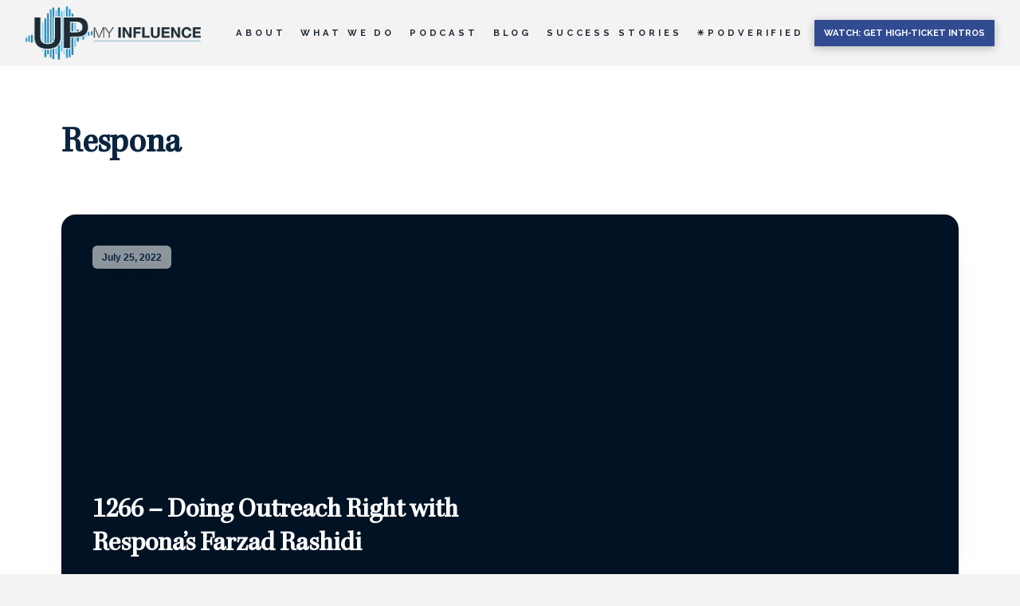

--- FILE ---
content_type: text/html; charset=UTF-8
request_url: https://upmyinfluence.com/umi-blog/captivate-tag/respona/
body_size: 16037
content:
<!DOCTYPE html><html class="no-js" lang="en-US" prefix="og: https://ogp.me/ns#"><head><link rel="stylesheet" href="//fonts.googleapis.com/css?family=Raleway:400,400i,700,700i" /><link rel="stylesheet" href="https://upmyinfluence.com/wp-content/cache/min/1/bd34b9e47575988457169cac9eb7841d.css" data-minify="1"/><meta charset="UTF-8"><meta name="viewport" content="width=device-width, initial-scale=1.0"><link rel="pingback" href="https://upmyinfluence.com/xmlrpc.php"><style>img:is([sizes="auto" i], [sizes^="auto," i]){contain-intrinsic-size:3000px 1500px}</style><title>Respona - UpMyInfluence: B2B lead generation agency | Podcast Services | Sales Systems</title><meta name="robots" content="follow, index, max-snippet:-1, max-video-preview:-1, max-image-preview:large"/><link rel="canonical" href="https://upmyinfluence.com/umi-blog/captivate-tag/respona/" /><meta property="og:locale" content="en_US" /><meta property="og:type" content="article" /><meta property="og:title" content="Respona - UpMyInfluence: B2B lead generation agency | Podcast Services | Sales Systems" /><meta property="og:url" content="https://upmyinfluence.com/umi-blog/captivate-tag/respona/" /><meta property="og:site_name" content="UpMyInfluence: B2B Virtual Chief Revenue Officer | Lead generation agency | Podcast Services | Sales Systems" /><meta name="twitter:card" content="summary_large_image" /><meta name="twitter:title" content="Respona - UpMyInfluence: B2B lead generation agency | Podcast Services | Sales Systems" /> <script type="application/ld+json" class="rank-math-schema-pro">{"@context":"https://schema.org","@graph":[{"@type":"Person","@id":"https://upmyinfluence.com/#person","name":"UpMyInfluence: B2B Virtual Chief Revenue Officer | Lead generation agency | Podcast Services | Sales Systems","url":"https://upmyinfluence.com","email":"joshelledge@upmyinfluence.org"},{"@type":"WebSite","@id":"https://upmyinfluence.com/#website","url":"https://upmyinfluence.com","name":"UpMyInfluence: B2B Virtual Chief Revenue Officer | Lead generation agency | Podcast Services | Sales Systems","publisher":{"@id":"https://upmyinfluence.com/#person"},"inLanguage":"en-US"},{"@type":"CollectionPage","@id":"https://upmyinfluence.com/umi-blog/captivate-tag/respona/#webpage","url":"https://upmyinfluence.com/umi-blog/captivate-tag/respona/","name":"Respona - UpMyInfluence: B2B lead generation agency | Podcast Services | Sales Systems","isPartOf":{"@id":"https://upmyinfluence.com/#website"},"inLanguage":"en-US"}]}</script> <link rel="alternate" type="application/rss+xml" title="UpMyInfluence: B2B lead generation agency | Podcast Services | Sales Systems &raquo; Feed" href="https://upmyinfluence.com/feed/" /><link rel="alternate" type="application/rss+xml" title="UpMyInfluence: B2B lead generation agency | Podcast Services | Sales Systems &raquo; Comments Feed" href="https://upmyinfluence.com/comments/feed/" /><link rel="alternate" type="application/rss+xml" title="UpMyInfluence: B2B lead generation agency | Podcast Services | Sales Systems &raquo; Respona Podcast Tag Feed" href="https://upmyinfluence.com/umi-blog/captivate-tag/respona/feed/" /><style id='wp-emoji-styles-inline-css' type='text/css'>img.wp-smiley,img.emoji{display:inline !important;border:none !important;box-shadow:none !important;height:1em !important;width:1em !important;margin:0
0.07em !important;vertical-align:-0.1em !important;background:none !important;padding:0
!important}</style><style id='wp-block-library-theme-inline-css' type='text/css'>.wp-block-audio :where(figcaption){color:#555;font-size:13px;text-align:center}.is-dark-theme .wp-block-audio :where(figcaption){color:#ffffffa6}.wp-block-audio{margin:0
0 1em}.wp-block-code{border:1px
solid #ccc;border-radius:4px;font-family:Menlo,Consolas,monaco,monospace;padding:.8em 1em}.wp-block-embed :where(figcaption){color:#555;font-size:13px;text-align:center}.is-dark-theme .wp-block-embed :where(figcaption){color:#ffffffa6}.wp-block-embed{margin:0
0 1em}.blocks-gallery-caption{color:#555;font-size:13px;text-align:center}.is-dark-theme .blocks-gallery-caption{color:#ffffffa6}:root :where(.wp-block-image figcaption){color:#555;font-size:13px;text-align:center}.is-dark-theme :root :where(.wp-block-image figcaption){color:#ffffffa6}.wp-block-image{margin:0
0 1em}.wp-block-pullquote{border-bottom:4px solid;border-top:4px solid;color:currentColor;margin-bottom:1.75em}.wp-block-pullquote cite,.wp-block-pullquote footer,.wp-block-pullquote__citation{color:currentColor;font-size:.8125em;font-style:normal;text-transform:uppercase}.wp-block-quote{border-left:.25em solid;margin:0
0 1.75em;padding-left:1em}.wp-block-quote cite,.wp-block-quote
footer{color:currentColor;font-size:.8125em;font-style:normal;position:relative}.wp-block-quote:where(.has-text-align-right){border-left:none;border-right:.25em solid;padding-left:0;padding-right:1em}.wp-block-quote:where(.has-text-align-center){border:none;padding-left:0}.wp-block-quote.is-large,.wp-block-quote.is-style-large,.wp-block-quote:where(.is-style-plain){border:none}.wp-block-search .wp-block-search__label{font-weight:700}.wp-block-search__button{border:1px
solid #ccc;padding:.375em .625em}:where(.wp-block-group.has-background){padding:1.25em 2.375em}.wp-block-separator.has-css-opacity{opacity:.4}.wp-block-separator{border:none;border-bottom:2px solid;margin-left:auto;margin-right:auto}.wp-block-separator.has-alpha-channel-opacity{opacity:1}.wp-block-separator:not(.is-style-wide):not(.is-style-dots){width:100px}.wp-block-separator.has-background:not(.is-style-dots){border-bottom:none;height:1px}.wp-block-separator.has-background:not(.is-style-wide):not(.is-style-dots){height:2px}.wp-block-table{margin:0
0 1em}.wp-block-table td,.wp-block-table
th{word-break:normal}.wp-block-table :where(figcaption){color:#555;font-size:13px;text-align:center}.is-dark-theme .wp-block-table :where(figcaption){color:#ffffffa6}.wp-block-video :where(figcaption){color:#555;font-size:13px;text-align:center}.is-dark-theme .wp-block-video :where(figcaption){color:#ffffffa6}.wp-block-video{margin:0
0 1em}:root :where(.wp-block-template-part.has-background){margin-bottom:0;margin-top:0;padding:1.25em 2.375em}</style><style id='classic-theme-styles-inline-css' type='text/css'>.wp-block-button__link{color:#fff;background-color:#32373c;border-radius:9999px;box-shadow:none;text-decoration:none;padding:calc(.667em + 2px) calc(1.333em+2px);font-size:1.125em}.wp-block-file__button{background:#32373c;color:#fff;text-decoration:none}</style><style id='global-styles-inline-css' type='text/css'>:root{--wp--preset--aspect-ratio--square:1;--wp--preset--aspect-ratio--4-3:4/3;--wp--preset--aspect-ratio--3-4:3/4;--wp--preset--aspect-ratio--3-2:3/2;--wp--preset--aspect-ratio--2-3:2/3;--wp--preset--aspect-ratio--16-9:16/9;--wp--preset--aspect-ratio--9-16:9/16;--wp--preset--color--black:#000;--wp--preset--color--cyan-bluish-gray:#abb8c3;--wp--preset--color--white:#fff;--wp--preset--color--pale-pink:#f78da7;--wp--preset--color--vivid-red:#cf2e2e;--wp--preset--color--luminous-vivid-orange:#ff6900;--wp--preset--color--luminous-vivid-amber:#fcb900;--wp--preset--color--light-green-cyan:#7bdcb5;--wp--preset--color--vivid-green-cyan:#00d084;--wp--preset--color--pale-cyan-blue:#8ed1fc;--wp--preset--color--vivid-cyan-blue:#0693e3;--wp--preset--color--vivid-purple:#9b51e0;--wp--preset--gradient--vivid-cyan-blue-to-vivid-purple:linear-gradient(135deg,rgba(6,147,227,1) 0%,rgb(155,81,224) 100%);--wp--preset--gradient--light-green-cyan-to-vivid-green-cyan:linear-gradient(135deg,rgb(122,220,180) 0%,rgb(0,208,130) 100%);--wp--preset--gradient--luminous-vivid-amber-to-luminous-vivid-orange:linear-gradient(135deg,rgba(252,185,0,1) 0%,rgba(255,105,0,1) 100%);--wp--preset--gradient--luminous-vivid-orange-to-vivid-red:linear-gradient(135deg,rgba(255,105,0,1) 0%,rgb(207,46,46) 100%);--wp--preset--gradient--very-light-gray-to-cyan-bluish-gray:linear-gradient(135deg,rgb(238,238,238) 0%,rgb(169,184,195) 100%);--wp--preset--gradient--cool-to-warm-spectrum:linear-gradient(135deg,rgb(74,234,220) 0%,rgb(151,120,209) 20%,rgb(207,42,186) 40%,rgb(238,44,130) 60%,rgb(251,105,98) 80%,rgb(254,248,76) 100%);--wp--preset--gradient--blush-light-purple:linear-gradient(135deg,rgb(255,206,236) 0%,rgb(152,150,240) 100%);--wp--preset--gradient--blush-bordeaux:linear-gradient(135deg,rgb(254,205,165) 0%,rgb(254,45,45) 50%,rgb(107,0,62) 100%);--wp--preset--gradient--luminous-dusk:linear-gradient(135deg,rgb(255,203,112) 0%,rgb(199,81,192) 50%,rgb(65,88,208) 100%);--wp--preset--gradient--pale-ocean:linear-gradient(135deg,rgb(255,245,203) 0%,rgb(182,227,212) 50%,rgb(51,167,181) 100%);--wp--preset--gradient--electric-grass:linear-gradient(135deg,rgb(202,248,128) 0%,rgb(113,206,126) 100%);--wp--preset--gradient--midnight:linear-gradient(135deg,rgb(2,3,129) 0%,rgb(40,116,252) 100%);--wp--preset--font-size--small:13px;--wp--preset--font-size--medium:20px;--wp--preset--font-size--large:36px;--wp--preset--font-size--x-large:42px;--wp--preset--spacing--20:0.44rem;--wp--preset--spacing--30:0.67rem;--wp--preset--spacing--40:1rem;--wp--preset--spacing--50:1.5rem;--wp--preset--spacing--60:2.25rem;--wp--preset--spacing--70:3.38rem;--wp--preset--spacing--80:5.06rem;--wp--preset--shadow--natural:6px 6px 9px rgba(0, 0, 0, 0.2);--wp--preset--shadow--deep:12px 12px 50px rgba(0, 0, 0, 0.4);--wp--preset--shadow--sharp:6px 6px 0px rgba(0, 0, 0, 0.2);--wp--preset--shadow--outlined:6px 6px 0px -3px rgba(255, 255, 255, 1), 6px 6px rgba(0, 0, 0, 1);--wp--preset--shadow--crisp:6px 6px 0px rgba(0,0,0,1)}:where(.is-layout-flex){gap:0.5em}:where(.is-layout-grid){gap:0.5em}body .is-layout-flex{display:flex}.is-layout-flex{flex-wrap:wrap;align-items:center}.is-layout-flex>:is(*,div){margin:0}body .is-layout-grid{display:grid}.is-layout-grid>:is(*,div){margin:0}:where(.wp-block-columns.is-layout-flex){gap:2em}:where(.wp-block-columns.is-layout-grid){gap:2em}:where(.wp-block-post-template.is-layout-flex){gap:1.25em}:where(.wp-block-post-template.is-layout-grid){gap:1.25em}.has-black-color{color:var(--wp--preset--color--black) !important}.has-cyan-bluish-gray-color{color:var(--wp--preset--color--cyan-bluish-gray) !important}.has-white-color{color:var(--wp--preset--color--white) !important}.has-pale-pink-color{color:var(--wp--preset--color--pale-pink) !important}.has-vivid-red-color{color:var(--wp--preset--color--vivid-red) !important}.has-luminous-vivid-orange-color{color:var(--wp--preset--color--luminous-vivid-orange) !important}.has-luminous-vivid-amber-color{color:var(--wp--preset--color--luminous-vivid-amber) !important}.has-light-green-cyan-color{color:var(--wp--preset--color--light-green-cyan) !important}.has-vivid-green-cyan-color{color:var(--wp--preset--color--vivid-green-cyan) !important}.has-pale-cyan-blue-color{color:var(--wp--preset--color--pale-cyan-blue) !important}.has-vivid-cyan-blue-color{color:var(--wp--preset--color--vivid-cyan-blue) !important}.has-vivid-purple-color{color:var(--wp--preset--color--vivid-purple) !important}.has-black-background-color{background-color:var(--wp--preset--color--black) !important}.has-cyan-bluish-gray-background-color{background-color:var(--wp--preset--color--cyan-bluish-gray) !important}.has-white-background-color{background-color:var(--wp--preset--color--white) !important}.has-pale-pink-background-color{background-color:var(--wp--preset--color--pale-pink) !important}.has-vivid-red-background-color{background-color:var(--wp--preset--color--vivid-red) !important}.has-luminous-vivid-orange-background-color{background-color:var(--wp--preset--color--luminous-vivid-orange) !important}.has-luminous-vivid-amber-background-color{background-color:var(--wp--preset--color--luminous-vivid-amber) !important}.has-light-green-cyan-background-color{background-color:var(--wp--preset--color--light-green-cyan) !important}.has-vivid-green-cyan-background-color{background-color:var(--wp--preset--color--vivid-green-cyan) !important}.has-pale-cyan-blue-background-color{background-color:var(--wp--preset--color--pale-cyan-blue) !important}.has-vivid-cyan-blue-background-color{background-color:var(--wp--preset--color--vivid-cyan-blue) !important}.has-vivid-purple-background-color{background-color:var(--wp--preset--color--vivid-purple) !important}.has-black-border-color{border-color:var(--wp--preset--color--black) !important}.has-cyan-bluish-gray-border-color{border-color:var(--wp--preset--color--cyan-bluish-gray) !important}.has-white-border-color{border-color:var(--wp--preset--color--white) !important}.has-pale-pink-border-color{border-color:var(--wp--preset--color--pale-pink) !important}.has-vivid-red-border-color{border-color:var(--wp--preset--color--vivid-red) !important}.has-luminous-vivid-orange-border-color{border-color:var(--wp--preset--color--luminous-vivid-orange) !important}.has-luminous-vivid-amber-border-color{border-color:var(--wp--preset--color--luminous-vivid-amber) !important}.has-light-green-cyan-border-color{border-color:var(--wp--preset--color--light-green-cyan) !important}.has-vivid-green-cyan-border-color{border-color:var(--wp--preset--color--vivid-green-cyan) !important}.has-pale-cyan-blue-border-color{border-color:var(--wp--preset--color--pale-cyan-blue) !important}.has-vivid-cyan-blue-border-color{border-color:var(--wp--preset--color--vivid-cyan-blue) !important}.has-vivid-purple-border-color{border-color:var(--wp--preset--color--vivid-purple) !important}.has-vivid-cyan-blue-to-vivid-purple-gradient-background{background:var(--wp--preset--gradient--vivid-cyan-blue-to-vivid-purple) !important}.has-light-green-cyan-to-vivid-green-cyan-gradient-background{background:var(--wp--preset--gradient--light-green-cyan-to-vivid-green-cyan) !important}.has-luminous-vivid-amber-to-luminous-vivid-orange-gradient-background{background:var(--wp--preset--gradient--luminous-vivid-amber-to-luminous-vivid-orange) !important}.has-luminous-vivid-orange-to-vivid-red-gradient-background{background:var(--wp--preset--gradient--luminous-vivid-orange-to-vivid-red) !important}.has-very-light-gray-to-cyan-bluish-gray-gradient-background{background:var(--wp--preset--gradient--very-light-gray-to-cyan-bluish-gray) !important}.has-cool-to-warm-spectrum-gradient-background{background:var(--wp--preset--gradient--cool-to-warm-spectrum) !important}.has-blush-light-purple-gradient-background{background:var(--wp--preset--gradient--blush-light-purple) !important}.has-blush-bordeaux-gradient-background{background:var(--wp--preset--gradient--blush-bordeaux) !important}.has-luminous-dusk-gradient-background{background:var(--wp--preset--gradient--luminous-dusk) !important}.has-pale-ocean-gradient-background{background:var(--wp--preset--gradient--pale-ocean) !important}.has-electric-grass-gradient-background{background:var(--wp--preset--gradient--electric-grass) !important}.has-midnight-gradient-background{background:var(--wp--preset--gradient--midnight) !important}.has-small-font-size{font-size:var(--wp--preset--font-size--small) !important}.has-medium-font-size{font-size:var(--wp--preset--font-size--medium) !important}.has-large-font-size{font-size:var(--wp--preset--font-size--large) !important}.has-x-large-font-size{font-size:var(--wp--preset--font-size--x-large) !important}:where(.wp-block-post-template.is-layout-flex){gap:1.25em}:where(.wp-block-post-template.is-layout-grid){gap:1.25em}:where(.wp-block-columns.is-layout-flex){gap:2em}:where(.wp-block-columns.is-layout-grid){gap:2em}:root :where(.wp-block-pullquote){font-size:1.5em;line-height:1.6}</style><link rel='stylesheet' id='x-stack-css' href='https://upmyinfluence.com/wp-content/themes/pro/framework/dist/css/site/stacks/integrity-light.css?ver=6.7.6' type='text/css' media='all' /><style id='cs-inline-css' type='text/css'>@media (min-width:1200px){.x-hide-xl{display:none !important}}@media (min-width:979px) and (max-width:1199px){.x-hide-lg{display:none !important}}@media (min-width:767px) and (max-width:978px){.x-hide-md{display:none !important}}@media (min-width:480px) and (max-width:766px){.x-hide-sm{display:none !important}}@media (max-width:479px){.x-hide-xs{display:none !important}}a,h1 a:hover,h2 a:hover,h3 a:hover,h4 a:hover,h5 a:hover,h6 a:hover,.x-breadcrumb-wrap a:hover,.widget ul li a:hover,.widget ol li a:hover,.widget.widget_text ul li a,.widget.widget_text ol li a,.widget_nav_menu .current-menu-item > a,.x-accordion-heading .x-accordion-toggle:hover,.x-comment-author a:hover,.x-comment-time:hover,.x-recent-posts a:hover .h-recent-posts{color:#1e2934}a:hover,.widget.widget_text ul li a:hover,.widget.widget_text ol li a:hover,.x-twitter-widget ul li a:hover{color:#314b91}.rev_slider_wrapper,a.x-img-thumbnail:hover,.x-slider-container.below,.page-template-template-blank-3-php .x-slider-container.above,.page-template-template-blank-6-php .x-slider-container.above{border-color:#1e2934}.entry-thumb:before,.x-pagination span.current,.woocommerce-pagination span[aria-current],.flex-direction-nav a,.flex-control-nav a:hover,.flex-control-nav a.flex-active,.mejs-time-current,.x-dropcap,.x-skill-bar .bar,.x-pricing-column.featured h2,.h-comments-title small,.x-entry-share .x-share:hover,.x-highlight,.x-recent-posts .x-recent-posts-img:after{background-color:#1e2934}.x-nav-tabs>.active>a,.x-nav-tabs>.active>a:hover{box-shadow:inset 0 3px 0 0 #1e2934}.x-main{width:calc(72% - 2.463055%)}.x-sidebar{width:calc(100% - 2.463055% - 72%)}.x-comment-author,.x-comment-time,.comment-form-author label,.comment-form-email label,.comment-form-url label,.comment-form-rating label,.comment-form-comment label,.widget_calendar #wp-calendar caption,.widget.widget_rss li
.rsswidget{font-family:"kepler-3-variable",sans-serif;font-weight:bolder}.p-landmark-sub,.p-meta,input,button,select,textarea{font-family:"Raleway",sans-serif}.widget ul li a,.widget ol li a,.x-comment-time{color:rgb(0,0,0)}.widget_text ol li a,.widget_text ul li
a{color:#1e2934}.widget_text ol li a:hover,.widget_text ul li a:hover{color:#314b91}.comment-form-author label,.comment-form-email label,.comment-form-url label,.comment-form-rating label,.comment-form-comment label,.widget_calendar #wp-calendar th,.p-landmark-sub strong,.widget_tag_cloud .tagcloud a:hover,.widget_tag_cloud .tagcloud a:active,.entry-footer a:hover,.entry-footer a:active,.x-breadcrumbs .current,.x-comment-author,.x-comment-author
a{color:#1e2934}.widget_calendar #wp-calendar
th{border-color:#1e2934}.h-feature-headline span
i{background-color:#1e2934}@media (max-width:978.98px){}html{font-size:14px}@media (min-width:479px){html{font-size:14px}}@media (min-width:766px){html{font-size:14px}}@media (min-width:978px){html{font-size:14px}}@media (min-width:1199px){html{font-size:14px}}body{font-style:normal;font-weight:400;color:rgb(0,0,0);background-color:#f3f3f3}.w-b{font-weight:400 !important}h1,h2,h3,h4,h5,h6,.h1,.h2,.h3,.h4,.h5,.h6,.x-text-headline{font-family:"kepler-3-variable",sans-serif;font-style:normal;font-weight:bolder}h1,.h1{letter-spacing:0em}h2,.h2{letter-spacing:0em}h3,.h3{letter-spacing:0em}h4,.h4{letter-spacing:0em}h5,.h5{letter-spacing:0em}h6,.h6{letter-spacing:0em}.w-h{font-weight:bolder !important}.x-container.width{width:88%}.x-container.max{max-width:1200px}.x-bar-content.x-container.width{flex-basis:88%}.x-main.full{float:none;clear:both;display:block;width:auto}@media (max-width:978.98px){.x-main.full,.x-main.left,.x-main.right,.x-sidebar.left,.x-sidebar.right{float:none;display:block;width:auto !important}}.entry-header,.entry-content{font-size:1rem}body,input,button,select,textarea{font-family:"Raleway",sans-serif}h1,h2,h3,h4,h5,h6,.h1,.h2,.h3,.h4,.h5,.h6,h1 a,h2 a,h3 a,h4 a,h5 a,h6 a,.h1 a,.h2 a,.h3 a,.h4 a,.h5 a,.h6 a,blockquote{color:#1e2934}.cfc-h-tx{color:#1e2934 !important}.cfc-h-bd{border-color:#1e2934 !important}.cfc-h-bg{background-color:#1e2934 !important}.cfc-b-tx{color:rgb(0,0,0) !important}.cfc-b-bd{border-color:rgb(0,0,0) !important}.cfc-b-bg{background-color:rgb(0,0,0) !important}.x-btn,.button,[type="submit"]{color:#fff;border-color:#314b91;background-color:#314b91;text-shadow:0 0.075em 0.075em rgba(0,0,0,0.5)}.x-btn:hover,.button:hover,[type="submit"]:hover{color:#fff;border-color:#314b91;background-color:#314b91;text-shadow:0 0.075em 0.075em rgba(0,0,0,0.5)}.x-btn.x-btn-real,.x-btn.x-btn-real:hover{margin-bottom:0.25em;text-shadow:0 0.075em 0.075em rgba(0,0,0,0.65)}.x-btn.x-btn-real{box-shadow:0 0.25em 0 0 #a71000,0 4px 9px rgba(0,0,0,0.75)}.x-btn.x-btn-real:hover{box-shadow:0 0.25em 0 0 #a71000,0 4px 9px rgba(0,0,0,0.75)}.x-btn.x-btn-flat,.x-btn.x-btn-flat:hover{margin-bottom:0;text-shadow:0 0.075em 0.075em rgba(0,0,0,0.65);box-shadow:none}.x-btn.x-btn-transparent,.x-btn.x-btn-transparent:hover{margin-bottom:0;border-width:3px;text-shadow:none;text-transform:uppercase;background-color:transparent;box-shadow:none}.bg .mejs-container,.x-video .mejs-container{position:unset !important}@font-face{font-family:'FontAwesomePro';font-style:normal;font-weight:900;font-display:block;src:url('https://upmyinfluence.com/wp-content/themes/pro/cornerstone/assets/fonts/fa-solid-900.woff2?ver=6.7.2') format('woff2'),url('https://upmyinfluence.com/wp-content/themes/pro/cornerstone/assets/fonts/fa-solid-900.ttf?ver=6.7.2') format('truetype')}[data-x-fa-pro-icon]{font-family:"FontAwesomePro" !important}[data-x-fa-pro-icon]:before{content:attr(data-x-fa-pro-icon)}[data-x-icon],[data-x-icon-o],[data-x-icon-l],[data-x-icon-s],[data-x-icon-b],[data-x-icon-sr],[data-x-icon-ss],[data-x-icon-sl],[data-x-fa-pro-icon],[class*="cs-fa-"]{display:inline-flex;font-style:normal;font-weight:400;text-decoration:inherit;text-rendering:auto;-webkit-font-smoothing:antialiased;-moz-osx-font-smoothing:grayscale}[data-x-icon].left,[data-x-icon-o].left,[data-x-icon-l].left,[data-x-icon-s].left,[data-x-icon-b].left,[data-x-icon-sr].left,[data-x-icon-ss].left,[data-x-icon-sl].left,[data-x-fa-pro-icon].left,[class*="cs-fa-"].left{margin-right:0.5em}[data-x-icon].right,[data-x-icon-o].right,[data-x-icon-l].right,[data-x-icon-s].right,[data-x-icon-b].right,[data-x-icon-sr].right,[data-x-icon-ss].right,[data-x-icon-sl].right,[data-x-fa-pro-icon].right,[class*="cs-fa-"].right{margin-left:0.5em}[data-x-icon]:before,[data-x-icon-o]:before,[data-x-icon-l]:before,[data-x-icon-s]:before,[data-x-icon-b]:before,[data-x-icon-sr]:before,[data-x-icon-ss]:before,[data-x-icon-sl]:before,[data-x-fa-pro-icon]:before,[class*="cs-fa-"]:before{line-height:1}@font-face{font-family:'FontAwesome';font-style:normal;font-weight:900;font-display:block;src:url('https://upmyinfluence.com/wp-content/themes/pro/cornerstone/assets/fonts/fa-solid-900.woff2?ver=6.7.2') format('woff2'),url('https://upmyinfluence.com/wp-content/themes/pro/cornerstone/assets/fonts/fa-solid-900.ttf?ver=6.7.2') format('truetype')}[data-x-icon],[data-x-icon-s],[data-x-icon][class*="cs-fa-"]{font-family:"FontAwesome" !important;font-weight:900}[data-x-icon]:before,[data-x-icon][class*="cs-fa-"]:before{content:attr(data-x-icon)}[data-x-icon-s]:before{content:attr(data-x-icon-s)}@font-face{font-family:'FontAwesomeRegular';font-style:normal;font-weight:400;font-display:block;src:url('https://upmyinfluence.com/wp-content/themes/pro/cornerstone/assets/fonts/fa-regular-400.woff2?ver=6.7.2') format('woff2'),url('https://upmyinfluence.com/wp-content/themes/pro/cornerstone/assets/fonts/fa-regular-400.ttf?ver=6.7.2') format('truetype')}@font-face{font-family:'FontAwesomePro';font-style:normal;font-weight:400;font-display:block;src:url('https://upmyinfluence.com/wp-content/themes/pro/cornerstone/assets/fonts/fa-regular-400.woff2?ver=6.7.2') format('woff2'),url('https://upmyinfluence.com/wp-content/themes/pro/cornerstone/assets/fonts/fa-regular-400.ttf?ver=6.7.2') format('truetype')}[data-x-icon-o]{font-family:"FontAwesomeRegular" !important}[data-x-icon-o]:before{content:attr(data-x-icon-o)}@font-face{font-family:'FontAwesomeLight';font-style:normal;font-weight:300;font-display:block;src:url('https://upmyinfluence.com/wp-content/themes/pro/cornerstone/assets/fonts/fa-light-300.woff2?ver=6.7.2') format('woff2'),url('https://upmyinfluence.com/wp-content/themes/pro/cornerstone/assets/fonts/fa-light-300.ttf?ver=6.7.2') format('truetype')}@font-face{font-family:'FontAwesomePro';font-style:normal;font-weight:300;font-display:block;src:url('https://upmyinfluence.com/wp-content/themes/pro/cornerstone/assets/fonts/fa-light-300.woff2?ver=6.7.2') format('woff2'),url('https://upmyinfluence.com/wp-content/themes/pro/cornerstone/assets/fonts/fa-light-300.ttf?ver=6.7.2') format('truetype')}[data-x-icon-l]{font-family:"FontAwesomeLight" !important;font-weight:300}[data-x-icon-l]:before{content:attr(data-x-icon-l)}@font-face{font-family:'FontAwesomeBrands';font-style:normal;font-weight:normal;font-display:block;src:url('https://upmyinfluence.com/wp-content/themes/pro/cornerstone/assets/fonts/fa-brands-400.woff2?ver=6.7.2') format('woff2'),url('https://upmyinfluence.com/wp-content/themes/pro/cornerstone/assets/fonts/fa-brands-400.ttf?ver=6.7.2') format('truetype')}[data-x-icon-b]{font-family:"FontAwesomeBrands" !important}[data-x-icon-b]:before{content:attr(data-x-icon-b)}.widget.widget_rss li .rsswidget:before{content:"\f35d";padding-right:0.4em;font-family:"FontAwesome"}.m65rr-0.x-section{margin-top:0px;margin-right:0px;margin-bottom:0px;margin-left:0px;border-top-width:0;border-right-width:0;border-bottom-width:0;border-left-width:0;padding-top:65px;padding-right:0px;padding-bottom:65px;padding-left:0px;background-color:#fff;z-index:auto}.m65rr-1{transform:translate(0px,0px)}:where(body:not(.tco-disable-effects)) .m65rr-1:hover,:where(body:not(.tco-disable-effects)) [data-x-effect-provider*="effects"]:hover .m65rr-1{transform:translate(0px,-4px)}:where(body:not(.tco-disable-effects)) .m65rr-2:hover,:where(body:not(.tco-disable-effects)) [data-x-effect-provider*="effects"]:hover .m65rr-2{opacity:1}.m65rr-3{-webkit-mask-image:linear-gradient(to bottom,rgba(0,0,0,0) 0%,rgba(0,0,0,1) 0%,rgba(0,0,0,1) 55%,rgba(0,0,0,0) calc(100% - 18px));mask-image:linear-gradient(to bottom,rgba(0,0,0,0) 0%,rgba(0,0,0,1) 0%,rgba(0,0,0,1) 55%,rgba(0,0,0,0) calc(100% - 18px));-webkit-mask-composite:xor;mask-composite:exclude;-webkit-mask-position:center;mask-position:center;-webkit-mask-size:contain;mask-size:contain;-webkit-mask-repeat:no-repeat;mask-repeat:no-repeat}.m65rr-4{transform:scale3d(1,1,1);transition-duration:7777ms}:where(body:not(.tco-disable-effects)) .m65rr-4:hover,:where(body:not(.tco-disable-effects)) [data-x-effect-provider*="effects"]:hover .m65rr-4{transform:scale3d(1.05,1.05,1)}.m65rr-5{mix-blend-mode:luminosity;-webkit-backdrop-filter:blur(15px);backdrop-filter:blur(15px)}.m65rr-6{flex-grow:0;flex-shrink:1;flex-basis:auto;border-top-width:0;border-right-width:0;border-bottom-width:0;border-left-width:0;font-size:1em;aspect-ratio:auto}.m65rr-7.x-text{max-width:100em;margin-top:6px;margin-right:0px;margin-bottom:0px;margin-left:0px;font-size:45px}.m65rr-7.x-text .x-text-content-text-primary{line-height:1.05}.m65rr-8.x-text{border-top-width:0;border-right-width:0;border-bottom-width:0;border-left-width:0}.m65rr-8.x-text .x-text-content-text-primary{font-size:1em;font-style:normal;letter-spacing:0em;text-transform:none}.m65rr-9.x-text .x-text-content-text-primary{font-family:"kepler-3-variable",sans-serif;font-weight:bolder}.m65rr-a.x-text .x-text-content-text-primary{color:#0a2540}.m65rr-b.x-text .x-text-content-text-primary{line-height:1.2}.m65rr-c.x-text{font-size:1em}.m65rr-c.x-text .x-text-content-text-primary{font-family:"Helvetica Neue",Helvetica,Arial,sans-serif;font-weight:700}.m65rr-d.x-text{max-width:14em;font-size:35px}.m65rr-d.x-text .x-text-content-text-primary{color:#fff}.m65rr-e.x-row{z-index:auto;width:100%;max-width:100%;margin-top:68px;margin-right:auto;margin-bottom:68px;margin-left:auto;border-top-width:0;border-right-width:0;border-bottom-width:0;border-left-width:0;padding-top:1px;padding-right:1px;padding-bottom:1px;padding-left:1px;font-size:1em;text-align:left}.m65rr-e>.x-row-inner{flex-direction:row;justify-content:space-evenly;align-items:stretch;align-content:stretch;margin-top:calc(((68px / 2) + 1px) * -1);margin-right:calc(((34px / 2) + 1px) * -1);margin-bottom:calc(((68px / 2) + 1px) * -1);margin-left:calc(((34px / 2) + 1px) * -1)}.m65rr-e>.x-row-inner>*{flex-grow:1;margin-top:calc(68px / 2);margin-bottom:calc(68px / 2);margin-right:calc(34px / 2);margin-left:calc(34px / 2)}.m65rr-f{--gap:34px}.m65rr-f > .x-row-inner > *:nth-child(1n - 0){flex-basis:calc(450px - clamp(0px,var(--gap),9999px))}.m65rr-g.x-col{display:flex;flex-direction:row;justify-content:flex-start;align-items:stretch;flex-wrap:wrap;align-content:stretch;z-index:1;border-top-width:0;border-right-width:0;border-bottom-width:0;border-left-width:0;border-top-left-radius:18px;border-top-right-radius:18px;border-bottom-right-radius:18px;border-bottom-left-radius:18px;font-size:1em;box-shadow:0em 0.65em 3em -1.25em rgba(0,18,36,0.11)}.m65rr-g.x-col:hover,.m65rr-g.x-col[class*="active"],[data-x-effect-provider*="colors"]:hover .m65rr-g.x-col{box-shadow:0em 0.65em 3em -1.25em rgba(0,18,36,0.55)}.m65rr-h.x-grid{overflow-x:hidden;overflow-y:hidden;grid-gap:0px 0px;justify-content:start;align-content:stretch;justify-items:stretch;align-items:stretch;z-index:auto;width:100%;max-width:100%;border-top-width:3px;border-right-width:3px;border-bottom-width:3px;border-left-width:3px;border-top-style:solid;border-right-style:solid;border-bottom-style:solid;border-left-style:solid;border-top-color:transparent;border-right-color:transparent;border-bottom-color:transparent;border-left-color:transparent;border-top-left-radius:inherit;border-top-right-radius:inherit;border-bottom-right-radius:inherit;border-bottom-left-radius:inherit;font-size:1em;background-color:#001224;grid-template-columns:36px 1fr 36px;grid-template-rows:36px auto 1fr clamp(210px,55vmin,280px) auto 36px}.m65rr-i.x-cell{grid-column-start:1;grid-column-end:-1;grid-row-start:1;grid-row-end:-1}.m65rr-j.x-cell{justify-self:auto;align-self:auto;font-size:1em}.m65rr-k.x-cell{z-index:auto;border-top-width:0;border-right-width:0;border-bottom-width:0;border-left-width:0}.m65rr-l.x-cell{grid-column-start:2}.m65rr-m.x-cell{grid-column-end:span 1;grid-row-start:2;grid-row-end:span 1;justify-self:start;align-self:center;display:flex;flex-direction:column;justify-content:center;align-items:center;flex-wrap:wrap;align-content:center;height:2.4em;border-top-left-radius:6px;border-top-right-radius:6px;border-bottom-right-radius:6px;border-bottom-left-radius:6px;padding-top:0px;padding-right:12px;padding-bottom:0px;padding-left:12px;font-size:12px;background-color:rgba(255,255,255,0.55);box-shadow:0em 1em 3em -0.65em rgba(0,18,36,0.22)}.m65rr-n.x-cell{grid-column-end:-2;grid-row-start:span 1;grid-row-end:-2}.m65rr-o.x-image{display:block;font-size:1em;width:100%;border-top-width:0;border-right-width:0;border-bottom-width:0;border-left-width:0}.m65rr-o.x-image
img{width:100%;object-fit:cover;aspect-ratio:auto}.m65rr-o.x-image,.m65rr-o.x-image
img{height:100%}.m65rr-p{border-top-width:0;border-right-width:0;border-bottom-width:0;border-left-width:0}.m65rr-p .x-paginate-inner{justify-content:flex-start;margin-right:calc(9px * -1);margin-bottom:calc(9px * -1)}.m65rr-p .x-paginate-inner>*{min-width:3em;min-height:3em;margin-right:9px;margin-bottom:9px;border-top-width:0;border-right-width:0;border-bottom-width:0;border-left-width:0;border-top-left-radius:18px;border-top-right-radius:18px;border-bottom-right-radius:18px;border-bottom-left-radius:18px;padding-top:0.8em;padding-right:1em;padding-bottom:0.8em;padding-left:1em;font-family:"Helvetica Neue",Helvetica,Arial,sans-serif;font-size:1em;font-weight:700;color:#0a2540;background-color:#e3f0fc;box-shadow:none}.m65rr-p .x-paginate-inner>a:hover{border-top-left-radius:18px;border-top-right-radius:18px;border-bottom-right-radius:18px;border-bottom-left-radius:18px;box-shadow:0px 0px 0px 3px #e3f0fc}.m65rr-p .x-paginate-inner>.current{color:#fff;border-top-color:transparent;border-right-color:transparent;border-bottom-color:transparent;border-left-color:transparent;background-color:#0073e6;box-shadow:none}.m65rr-p .x-paginate-inner>.dots{color:#0a2540;border-top-color:transparent;border-right-color:transparent;border-bottom-color:transparent;border-left-color:transparent;background-color:rgba(255,255,255,0);box-shadow:none}.m65rr-p .x-paginate-inner > .next,.m65rr-p .x-paginate-inner>.prev{color:#0a2540;border-top-color:transparent;border-right-color:transparent;border-bottom-color:transparent;border-left-color:transparent;background-color:#e3f0fc;box-shadow:none}.m65rr-p .x-paginate-inner > .next:hover,.m65rr-p .x-paginate-inner>.prev:hover{border-top-color:transparent;border-right-color:transparent;border-bottom-color:transparent;border-left-color:transparent;box-shadow:0px 0px 0px 3px #e3f0fc}@media screen and (max-width:479px){.m65rr-d.x-text{font-size:22px}.m65rr-h.x-grid{grid-template-columns:28px 1fr 28px;grid-template-rows:28px auto 1fr clamp(210px,55vmin,280px) auto 28px}}.m63w1-0.x-bar{height:5.2em;border-top-width:0;border-right-width:0;border-bottom-width:0;border-left-width:0;font-size:16px;background-color:hsla(0,0%,100%,0);z-index:9999}.m63w1-0 .x-bar-content{display:flex;flex-direction:row;justify-content:space-between;align-items:center;height:5.2em}.m63w1-0.x-bar-outer-spacers:after,.m63w1-0.x-bar-outer-spacers:before{flex-basis:2em;width:2em!important;height:2em}.m63w1-0.x-bar-space{font-size:16px;height:5.2em}.m63w1-1.x-bar-container{display:flex;flex-direction:row;justify-content:space-between;align-items:center;flex-grow:0;flex-shrink:1;flex-basis:auto;border-top-width:0;border-right-width:0;border-bottom-width:0;border-left-width:0;font-size:1em;z-index:1}.m63w1-2.x-image{font-size:1em;width:220px;border-top-width:0;border-right-width:0;border-bottom-width:0;border-left-width:0;background-color:transparent}.m63w1-2.x-image
img{width:100%;aspect-ratio:auto}.m63w1-3{margin-top:0px;margin-right:10px;margin-bottom:0px;margin-left:0px;display:flex;flex-direction:row;justify-content:space-around;align-items:stretch;align-self:stretch;flex-grow:0;flex-shrink:0;flex-basis:auto}.m63w1-3>li,.m63w1-3>li>a{flex-grow:0;flex-shrink:1;flex-basis:auto}.m63w1-4{font-size:1em}.m63w1-5 [data-x-toggle-collapse]{transition-duration:300ms;transition-timing-function:cubic-bezier(0.400,0.000,0.200,1.000)}.m63w1-6 .x-dropdown{width:18em;font-size:12px;border-top-width:0;border-right-width:0;border-bottom-width:0;border-left-width:0;background-color:#1e2934;box-shadow:0em 0.15em 2em 0em rgba(0,0,0,0.15);transition-duration:500ms,500ms,0s;transition-timing-function:cubic-bezier(0.400,0.000,0.200,1.000)}.m63w1-6 .x-dropdown:not(.x-active){transition-delay:0s,0s,500ms}.m63w1-7.x-anchor .x-anchor-text-primary{font-family:inherit;font-style:normal;line-height:1}.m63w1-8.x-anchor{border-top-width:0;border-right-width:0;border-bottom-width:0;border-left-width:0;font-size:1em}.m63w1-8.x-anchor .x-anchor-content{display:flex;flex-direction:row;justify-content:center;align-items:center}.m63w1-9.x-anchor{background-color:transparent}.m63w1-a.x-anchor .x-anchor-content{padding-top:0.25em;padding-right:0.4em;padding-bottom:0.25em;padding-left:1em}.m63w1-a.x-anchor .x-anchor-text-primary{letter-spacing:0.35em;margin-right:calc(0.35em * -1);color:#1e2934}.m63w1-b.x-anchor .x-anchor-text-primary{font-size:0.7em}.m63w1-c.x-anchor .x-anchor-text-primary{font-weight:600}.m63w1-d.x-anchor:hover .x-anchor-text-primary,.m63w1-d.x-anchor[class*="active"] .x-anchor-text-primary,[data-x-effect-provider*="colors"]:hover .m63w1-d.x-anchor .x-anchor-text-primary{color:rgba(0,0,0,0.75)}.m63w1-e.x-anchor{width:100%}.m63w1-e.x-anchor .x-anchor-content{padding-top:1.25em;padding-right:1.25em;padding-bottom:1.25em;padding-left:1.25em}.m63w1-e.x-anchor:hover,.m63w1-e.x-anchor[class*="active"],[data-x-effect-provider*="colors"]:hover .m63w1-e.x-anchor{background-color:rgba(255,255,255,0.05)}.m63w1-e.x-anchor .x-anchor-text-primary{font-size:0.8em;color:white}.m63w1-e.x-anchor .x-anchor-sub-indicator{margin-top:0px;margin-right:4px;margin-bottom:0px;margin-left:auto;font-size:1.5em;color:rgba(255,255,255,0.5)}.m63w1-f.x-anchor .x-anchor-text{margin-top:4px;margin-bottom:4px;margin-left:4px}.m63w1-f.x-anchor .x-anchor-text-primary{font-weight:700;letter-spacing:0.125em;margin-right:calc(0.125em * -1);text-transform:uppercase}.m63w1-g.x-anchor .x-anchor-text{margin-right:auto}.m63w1-h.x-anchor{background-color:#314b91;box-shadow:0em 0.15em 0.65em 0em rgba(0,0,0,0.25)}.m63w1-h.x-anchor .x-anchor-content{padding-top:0.375em;padding-right:0.45em;padding-bottom:0.375em;padding-left:0.45em}.m63w1-h.x-anchor:hover,.m63w1-h.x-anchor[class*="active"],[data-x-effect-provider*="colors"]:hover .m63w1-h.x-anchor{background-color:rgb(255,255,255)}.m63w1-h.x-anchor .x-anchor-text{margin-right:5px}.m63w1-h.x-anchor .x-anchor-text-primary{font-weight:bold;color:rgb(255,255,255)}.m63w1-h.x-anchor:hover .x-anchor-text-primary,.m63w1-h.x-anchor[class*="active"] .x-anchor-text-primary,[data-x-effect-provider*="colors"]:hover .m63w1-h.x-anchor .x-anchor-text-primary{color:#314b91}.m63w1-i.x-anchor .x-anchor-text{margin-top:5px;margin-bottom:5px;margin-left:5px}.m63w1-j.x-anchor{width:2.75em;height:2.75em;margin-top:0em;margin-right:0em;margin-bottom:0em;margin-left:1em;border-top-left-radius:100em;border-top-right-radius:100em;border-bottom-right-radius:100em;border-bottom-left-radius:100em;background-color:hsla(0,0%,100%,0)}.m63w1-j.x-anchor .x-graphic{margin-top:4px;margin-right:4px;margin-bottom:4px;margin-left:4px}.m63w1-j.x-anchor .x-graphic-icon{font-size:1.75em;width:1em;color:rgba(0,0,0,0.35);border-top-width:0;border-right-width:0;border-bottom-width:0;border-left-width:0;height:1em;line-height:1em;background-color:transparent}.m63w1-j.x-anchor:hover .x-graphic-icon,.m63w1-j.x-anchor[class*="active"] .x-graphic-icon,[data-x-effect-provider*="colors"]:hover .m63w1-j.x-anchor .x-graphic-icon{color:rgba(0,0,0,0.75)}.m63w1-j.x-anchor .x-toggle{color:#314b91}.m63w1-j.x-anchor:hover .x-toggle,.m63w1-j.x-anchor[class*="active"] .x-toggle,[data-x-effect-provider*="colors"]:hover .m63w1-j.x-anchor .x-toggle{color:rgba(0,0,0,0.75)}.m63w1-j.x-anchor .x-toggle-burger{width:12em;margin-top:3.5em;margin-right:0;margin-bottom:3.5em;margin-left:0;font-size:0.1em}.m63w1-j.x-anchor .x-toggle-burger-bun-t{transform:translate3d(0,calc(3.5em * -1),0)}.m63w1-j.x-anchor .x-toggle-burger-bun-b{transform:translate3d(0,3.5em,0)}.m63w1-k.x-anchor{background-color:white}.m63w1-k.x-anchor .x-anchor-text-primary{font-size:0.85em;letter-spacing:0.17em;margin-right:calc(0.17em * -1);color:rgba(0,0,0,0.75)}.m63w1-l.x-anchor .x-anchor-content{padding-top:0.75em;padding-right:0.75em;padding-bottom:0.75em;padding-left:0.75em}.m63w1-m.x-anchor .x-anchor-text-primary{font-size:0.75em;color:rgba(0,0,0,0.35)}.m63w1-m>.is-primary{width:6px;height:6px;border-top-left-radius:100em;border-top-right-radius:100em;border-bottom-right-radius:100em;border-bottom-left-radius:100em;color:#e82f3a;transform-origin:50% 50%}.m63w1-n{font-size:16px;transition-duration:500ms}.m63w1-n .x-off-canvas-bg{background-color:rgba(0,0,0,0.8);transition-duration:500ms;transition-timing-function:cubic-bezier(0.400,0.000,0.200,1.000)}.m63w1-n .x-off-canvas-close{width:calc(1em * 1.5);height:calc(1em * 1.5);font-size:1.5em;color:rgba(0,0,0,0.35);transition-duration:0.3s,500ms,500ms;transition-timing-function:ease-in-out,cubic-bezier(0.400,0.000,0.200,1.000),cubic-bezier(0.400,0.000,0.200,1.000)}.m63w1-n .x-off-canvas-close:focus,.m63w1-n .x-off-canvas-close:hover{color:rgba(0,0,0,0.75)}.m63w1-n .x-off-canvas-content{max-width:300px;padding-top:calc(1.5em * 1.5);padding-right:calc(1.5em * 1.5);padding-bottom:calc(1.5em * 1.5);padding-left:calc(1.5em * 1.5);border-top-width:0;border-right-width:0;border-bottom-width:0;border-left-width:0;background-color:#fff;box-shadow:0em 0.15em 2em 0em rgba(0,0,0,0.5);transition-duration:500ms;transition-timing-function:cubic-bezier(0.400,0.000,0.200,1.000)}.m63w5-0.x-bar{height:auto;background-color:#314b91}.m63w5-0 .x-bar-content{height:auto;max-width:700px}.m63w5-1.x-bar{border-top-width:0;border-right-width:0;border-bottom-width:0;border-left-width:0;font-size:1em;z-index:9999}.m63w5-1 .x-bar-content{display:flex;align-items:center;flex-grow:0;flex-shrink:1;flex-basis:100%}.m63w5-1.x-bar-space{font-size:1em}.m63w5-2.x-bar{box-shadow:0px 3px 25px 0px rgba(0,0,0,0.15)}.m63w5-3 .x-bar-content{flex-direction:row}.m63w5-3.x-bar-outer-spacers:after,.m63w5-3.x-bar-outer-spacers:before{flex-basis:20px;width:20px!important;height:20px}.m63w5-4 .x-bar-content{justify-content:center}.m63w5-5.x-bar{height:100px}.m63w5-5 .x-bar-content{justify-content:flex-start;height:100px}.m63w5-6.x-bar{background-color:#fff}.m63w5-7.x-bar{height:50px;background-color:rgb(255,255,255)}.m63w5-7 .x-bar-content{flex-direction:column;height:50px}.m63w5-7.x-bar-outer-spacers:after,.m63w5-7.x-bar-outer-spacers:before{flex-basis:10px;width:10px!important;height:10px}.m63w5-8.x-bar{height:20px}.m63w5-8 .x-bar-content{height:20px}.m63w5-9 .x-bar-content{justify-content:space-between}.m63w5-a.x-bar{height:30px}.m63w5-a .x-bar-content{height:30px}.m63w5-b.x-bar-container{display:flex;flex-direction:row;align-items:center;flex-basis:auto;border-top-width:0;border-right-width:0;border-bottom-width:0;border-left-width:0;font-size:1em;z-index:auto}.m63w5-c.x-bar-container{justify-content:space-between;flex-grow:0;flex-shrink:1}.m63w5-d.x-bar-container{justify-content:flex-start}.m63w5-e.x-bar-container{flex-grow:1;flex-shrink:0}.m63w5-f.x-bar-container{justify-content:center}.m63w5-g.x-bar-container{text-align:center}.m63w5-h.x-bar-container{flex-wrap:wrap;align-content:center}.m63w5-j.x-text{border-top-width:0;border-right-width:0;border-bottom-width:0;border-left-width:0;font-family:inherit;font-style:normal;font-weight:inherit;letter-spacing:0em;text-transform:none;color:rgba(0,0,0,1)}.m63w5-j.x-text>:first-child{margin-top:0}.m63w5-j.x-text>:last-child{margin-bottom:0}.m63w5-k.x-text{font-size:1em}.m63w5-l.x-text{line-height:inherit}.m63w5-m.x-text{width:590px;margin-top:0em;margin-right:auto;margin-bottom:0em;margin-left:auto;font-size:.9em;text-align:left}.m63w5-n.x-text{line-height:1.4}.m63w5-o.x-text{text-align:right}.m63w5-p.x-text{font-size:0.8em}.m63w5-q{font-size:1em;display:flex;justify-content:space-around;align-items:stretch;flex-grow:0;flex-shrink:0;flex-basis:auto}.m63w5-q>li,.m63w5-q>li>a{flex-basis:auto}.m63w5-r{flex-direction:row}.m63w5-s{align-self:stretch}.m63w5-t>li,.m63w5-t>li>a{flex-grow:0;flex-shrink:1}.m63w5-u{align-self:center}.m63w5-v>li,.m63w5-v>li>a{flex-grow:1;flex-shrink:0}.m63w5-w{flex-direction:column}.m63w5-x .x-dropdown{width:14em;font-size:16px;border-top-width:0;border-right-width:0;border-bottom-width:0;border-left-width:0;background-color:rgb(255,255,255);box-shadow:0em 0.15em 2em 0em rgba(0,0,0,0.15);transition-duration:500ms,500ms,0s;transition-timing-function:cubic-bezier(0.400,0.000,0.200,1.000)}.m63w5-x .x-dropdown:not(.x-active){transition-delay:0s,0s,500ms}.m63w5-y.x-anchor{border-top-width:0;border-right-width:0;border-bottom-width:0;border-left-width:0;font-size:1em}.m63w5-y.x-anchor .x-anchor-content{display:flex;flex-direction:row;align-items:center}.m63w5-z.x-anchor .x-anchor-content{padding-top:0.75em;padding-right:0.75em;padding-bottom:0.75em;padding-left:0.75em}.m63w5-z.x-anchor .x-anchor-text-primary{font-family:inherit;font-style:normal;font-weight:inherit;line-height:1;color:rgba(0,0,0,1)}.m63w5-z.x-anchor:hover .x-anchor-text-primary,.m63w5-z.x-anchor[class*="active"] .x-anchor-text-primary,[data-x-effect-provider*="colors"]:hover .m63w5-z.x-anchor .x-anchor-text-primary{color:rgba(0,0,0,0.5)}.m63w5-z.x-anchor .x-anchor-sub-indicator{margin-top:5px;margin-right:5px;margin-bottom:5px;margin-left:5px;font-size:1em;color:rgba(0,0,0,1)}.m63w5-z.x-anchor:hover .x-anchor-sub-indicator,.m63w5-z.x-anchor[class*="active"] .x-anchor-sub-indicator,[data-x-effect-provider*="colors"]:hover .m63w5-z.x-anchor .x-anchor-sub-indicator{color:rgba(0,0,0,0.5)}.m63w5-10.x-anchor .x-anchor-content{justify-content:center}.m63w5-11.x-anchor .x-anchor-text{margin-top:5px;margin-bottom:5px;margin-left:5px}.m63w5-11.x-anchor .x-anchor-text-primary{font-size:1em}.m63w5-12.x-anchor .x-anchor-text{margin-right:5px}.m63w5-13.x-anchor .x-anchor-text-primary{text-transform:uppercase}.m63w5-14.x-anchor .x-anchor-content{justify-content:flex-start}.m63w5-14.x-anchor .x-anchor-text{margin-right:auto}.m63w5-15.x-anchor{width:2.75em;height:2.75em;border-top-left-radius:100em;border-top-right-radius:100em;border-bottom-right-radius:100em;border-bottom-left-radius:100em;background-color:rgba(255,255,255,1);box-shadow:0em 0.15em 0.65em 0em rgba(0,0,0,0)}.m63w5-15.x-anchor .x-graphic{margin-top:5px;margin-right:5px;margin-bottom:5px;margin-left:5px}.m63w5-15.x-anchor .x-graphic-icon{font-size:1em;width:auto;color:rgba(0,0,0,1);border-top-width:0;border-right-width:0;border-bottom-width:0;border-left-width:0;background-color:transparent}.m63w5-15.x-anchor:hover .x-graphic-icon,.m63w5-15.x-anchor[class*="active"] .x-graphic-icon,[data-x-effect-provider*="colors"]:hover .m63w5-15.x-anchor .x-graphic-icon{color:#3b5998;background-color:rgba(255,0,0,0)}.m63w5-16.x-anchor .x-anchor-text{margin-top:2px;margin-right:2px;margin-bottom:2px;margin-left:2px}.m63w5-16.x-anchor .x-anchor-text-primary{font-size:0.6em}.m63w5-17.x-section{margin-top:0px;margin-right:0px;margin-bottom:0px;margin-left:0px;border-top-width:0;border-right-width:0;border-bottom-width:0;border-left-width:0;padding-top:30px;padding-right:0px;padding-bottom:30px;padding-left:0px;z-index:auto}.m63w5-18.x-row{z-index:auto;margin-right:auto;margin-left:auto;border-top-width:0;border-right-width:0;border-bottom-width:0;border-left-width:0;padding-top:1px;padding-right:1px;padding-bottom:1px;padding-left:1px;font-size:1em}.m63w5-18>.x-row-inner{flex-direction:row;justify-content:flex-start;align-items:stretch;align-content:stretch;margin-top:calc(((20px / 2) + 1px) * -1);margin-right:calc(((20px / 2) + 1px) * -1);margin-bottom:calc(((20px / 2) + 1px) * -1);margin-left:calc(((20px / 2) + 1px) * -1)}.m63w5-18>.x-row-inner>*{flex-grow:1;margin-top:calc(20px / 2);margin-bottom:calc(20px / 2);margin-right:calc(20px / 2);margin-left:calc(20px / 2)}.m63w5-19{--gap:20px}.m63w5-19 > .x-row-inner > *:nth-child(3n - 0){flex-basis:calc(33.33% - clamp(0px,var(--gap),9999px))}.m63w5-19 > .x-row-inner > *:nth-child(3n - 1){flex-basis:calc(33.33% - clamp(0px,var(--gap),9999px))}.m63w5-19 > .x-row-inner > *:nth-child(3n - 2){flex-basis:calc(33.33% - clamp(0px,var(--gap),9999px))}.m63w5-1a.x-col{z-index:1;border-top-width:0;border-right-width:0;border-bottom-width:0;border-left-width:0;font-size:1em}.m63w5-1b.x-col{text-align:left}.m63w5-1c.x-col{text-align:right}@media screen and (max-width:766px){.m63w5-19 > .x-row-inner > *:nth-child(2n - 0){flex-basis:calc(50% - clamp(0px,var(--gap),9999px))}.m63w5-19 > .x-row-inner > *:nth-child(2n - 1){flex-basis:calc(50% - clamp(0px,var(--gap),9999px))}}@media screen and (max-width:479px){.m63w5-19 > .x-row-inner > *:nth-child(1n - 0){flex-basis:calc(100% - clamp(0px,var(--gap),9999px))}}.e284981-e30 li a
div{justify-content:left!important}</style> <script type="text/javascript" src="https://upmyinfluence.com/wp-includes/js/jquery/jquery.min.js?ver=3.7.1" id="jquery-core-js"></script> <script type="text/javascript" src="https://upmyinfluence.com/wp-includes/js/jquery/jquery-migrate.min.js?ver=3.4.1" id="jquery-migrate-js" defer></script> <link rel="https://api.w.org/" href="https://upmyinfluence.com/wp-json/" /><link rel="alternate" title="JSON" type="application/json" href="https://upmyinfluence.com/wp-json/wp/v2/captivate_tag/190768" /><meta name="ti-site-data" content="[base64]" /><style>.wf-loading a,.wf-loading p,.wf-loading ul,.wf-loading ol,.wf-loading dl,.wf-loading h1,.wf-loading h2,.wf-loading h3,.wf-loading h4,.wf-loading h5,.wf-loading h6,.wf-loading em,.wf-loading pre,.wf-loading cite,.wf-loading span,.wf-loading table,.wf-loading strong,.wf-loading
blockquote{visibility:hidden !important}</style><link rel="icon" href="https://upmyinfluence.com/wp-content/uploads/2018/02/cropped-favicon-144-1-32x32.png" sizes="32x32" /><link rel="icon" href="https://upmyinfluence.com/wp-content/uploads/2018/02/cropped-favicon-144-1-192x192.png" sizes="192x192" /><link rel="apple-touch-icon" href="https://upmyinfluence.com/wp-content/uploads/2018/02/cropped-favicon-144-1-180x180.png" /><meta name="msapplication-TileImage" content="https://upmyinfluence.com/wp-content/uploads/2018/02/cropped-favicon-144-1-270x270.png" /><style type="text/css" id="wp-custom-css">div#home-testimonials .x-col{background:#fff;padding:30px
10px 20px 10px;border:1px
solid #ccc;border-radius:4px}div#home-testimonials .x-col
img{margin-bottom:20px;background:#fff;padding:2px;box-shadow:0 0 2px #555}div#home-testimonials .x-col .x-quote-text{font-size:1.3em;font-style:italic;margin-bottom:20px}div#home-testimonials .x-col span.x-quote-cite-text{font-size:14px;font-weight:bold;color:#314b91}@media(max-width:768px){.footer-top
h2{font-size:1.4rem !important;line-height:2rem !important}}.footer-top{text-align:center;padding:40px
0}.footer-top
h2{color:#fff;font-size:1.8rem;text-transform:uppercase;line-height:2.5rem}.footer-top
a{background:#f7902a;color:#fff;padding:10px
20px;margin-top:11px !important;display:inline-block;font-size:1em;font-family:"Raleway",sans-serif !important;font-weight:bold}.footer-top a:hover{background:#ffff;color:#f7902a}.podcast-page{font-size:250%;color:white;text-align:center}@media (max-width:800px){.podcast-page{font-size:150%!important}#c-post-layout .x-col.e287053-e3.m65hp-c, #c-post-layout .x-col e287053-e19 m65hp-c{flex-basis:calc(100%)!important}#c-post-layout{padding-top:35px !important}#c-post-layout .x-div.x-container.max.width.e287053-e7.m65hp-g.m65hp-l.m65hp-m.m65hp-n{margin-left:0!important;margin-right:0 !important;width:100%}#c-post-layout .x-div.x-container.max.width.e287053-e7.m65hp-g.m65hp-l.m65hp-m.m65hp-n{margin-left:0 !important}}#c-post-layout .m65hp-i{margin-top:0 !important;margin-left:0 !important}#c-post-layout .x-div.x-container.max.width.e287053-e7.m65hp-g.m65hp-l.m65hp-m.m65hp-n{margin-left:10px !important}.umi-posts
h3{font-size:25px}.umi-posts .alm-reveal
li{min-height:200px}@media screen and (max-width: 600px){.umi-posts .alm-reveal
li{min-height:700px}.umi-posts li
img{position:static !important;max-width:100% !important;margin-bottom:20px;width:100%}.umi-posts
li{padding:0
!important}}#post-285370 .x-section.e285370-e7.m646y-0.m646y-2{min-height:1000px}.videoWrapper{position:relative;padding-bottom:56.25%;padding-top:25px;height:0}.videoWrapper
iframe{position:absolute;top:0;left:0;width:100%;height:100%}</style> <script type="text/javascript" id="cs-typekit-loader">/*  */

    (function(doc){
      var config = { kitId:'zod3ulh', async:true };

      var timer = setTimeout(function(){
        doc.documentElement.className = doc.documentElement.className.replace(/\bwf-loading\b/g,"") + " wf-inactive";
      }, 3000);

      var tk = doc.createElement("script");
      var loaded = false;
      var firstScript = doc.getElementsByTagName("script")[0];

      doc.documentElement.className += " wf-loading";

      tk.src = 'https://use.typekit.net/' + config.kitId + '.js';
      tk.async = true;
      tk.onload = tk.onreadystatechange = function(){
        if (loaded || this.readyState && this.readyState != "complete" && this.readyState != "loaded") return;
        loaded = true;
        clearTimeout(timer);
        try { Typekit.load(config) } catch(e){}
      };

      firstScript.parentNode.insertBefore(tk, firstScript);
    })(window.document);

    
/*  */</script>  <script>(function(w,d,s,l,i){w[l]=w[l]||[];w[l].push({'gtm.start':
new Date().getTime(),event:'gtm.js'});var f=d.getElementsByTagName(s)[0],
j=d.createElement(s),dl=l!='dataLayer'?'&l='+l:'';j.async=true;j.src=
'https://www.googletagmanager.com/gtm.js?id='+i+dl;f.parentNode.insertBefore(j,f);
})(window,document,'script','dataLayer','GTM-TS64JHD');</script> </head><body data-rsssl=1 class="archive tax-captivate_tag term-respona term-190768 wp-theme-pro wp-child-theme-pro-child x-integrity x-integrity-light x-child-theme-active x-full-width-layout-active pro-v6_7_6"><noscript><iframe src="https://www.googletagmanager.com/ns.html?id=GTM-TS64JHD"
height="0" width="0" style="display:none;visibility:hidden"></iframe></noscript><div id="x-root" class="x-root"><div id="x-site" class="x-site site"><header class="x-masthead" role="banner"><div class="x-bar x-bar-top x-bar-h x-bar-relative x-bar-outer-spacers e284977-e1 m63w1-0" data-x-bar="{&quot;id&quot;:&quot;e284977-e1&quot;,&quot;region&quot;:&quot;top&quot;,&quot;height&quot;:&quot;5.2em&quot;}"><div class="e284977-e1 x-bar-content"><div class="x-bar-container e284977-e2 m63w1-1"><a class="x-image e284977-e3 m63w1-2" href="https://upmyinfluence.com/"><img src="https://upmyinfluence.com/wp-content/uploads/2023/06/upmyinfluence-logo-250-notag-pr-digital-marketing-copy-1.png" width="125" height="38" alt="Image" loading="lazy"></a></div><div class="x-bar-container e284977-e4 m63w1-1"><ul class="x-menu-first-level x-menu x-menu-inline x-hide-md x-hide-sm x-hide-xs e284977-e5 m63w1-3 m63w1-4 m63w1-6" data-x-hoverintent="{&quot;interval&quot;:50,&quot;timeout&quot;:500,&quot;sensitivity&quot;:9}"><li class="menu-item menu-item-type-post_type menu-item-object-page menu-item-has-children menu-item-284962" id="menu-item-284962"><a class="x-anchor x-anchor-menu-item m63w1-7 m63w1-8 m63w1-9 m63w1-a m63w1-b m63w1-c m63w1-d" tabindex="0" href="https://upmyinfluence.com/about/"><div class="x-anchor-content"><div class="x-anchor-text"><span class="x-anchor-text-primary">ABOUT</span></div></div></a><ul class="sub-menu x-dropdown" data-x-depth="0" data-x-stem data-x-stem-menu-top><li class="menu-item menu-item-type-post_type menu-item-object-page menu-item-284963" id="menu-item-284963"><a class="x-anchor x-anchor-menu-item m63w1-7 m63w1-8 m63w1-9 m63w1-e m63w1-f m63w1-g" tabindex="0" href="https://upmyinfluence.com/about/"><div class="x-anchor-content"><div class="x-anchor-text"><span class="x-anchor-text-primary">ABOUT</span></div><i class="x-anchor-sub-indicator" data-x-skip-scroll="true" aria-hidden="true" data-x-icon-s="&#xf107;"></i></div></a></li><li class="menu-item menu-item-type-post_type menu-item-object-page menu-item-285000" id="menu-item-285000"><a class="x-anchor x-anchor-menu-item m63w1-7 m63w1-8 m63w1-9 m63w1-e m63w1-f m63w1-g" tabindex="0" href="https://upmyinfluence.com/media-press/"><div class="x-anchor-content"><div class="x-anchor-text"><span class="x-anchor-text-primary">MEDIA &#038; PRESS</span></div><i class="x-anchor-sub-indicator" data-x-skip-scroll="true" aria-hidden="true" data-x-icon-s="&#xf107;"></i></div></a></li></ul></li><li class="menu-item menu-item-type-custom menu-item-object-custom menu-item-has-children menu-item-285779" id="menu-item-285779"><a class="x-anchor x-anchor-menu-item m63w1-7 m63w1-8 m63w1-9 m63w1-a m63w1-b m63w1-c m63w1-d" tabindex="0" href="https://go.upmyinfluence.com/leader-intros"><div class="x-anchor-content"><div class="x-anchor-text"><span class="x-anchor-text-primary">WHAT WE DO</span></div></div></a><ul class="sub-menu x-dropdown" data-x-depth="0" data-x-stem data-x-stem-menu-top><li class="menu-item menu-item-type-custom menu-item-object-custom menu-item-has-children menu-item-286107" id="menu-item-286107"><a class="x-anchor x-anchor-menu-item m63w1-7 m63w1-8 m63w1-9 m63w1-e m63w1-f m63w1-g" tabindex="0" href="https://go.upmyinfluence.com/leader-intros"><div class="x-anchor-content"><div class="x-anchor-text"><span class="x-anchor-text-primary">Concierge Introductions ⭐️</span></div><i class="x-anchor-sub-indicator" data-x-skip-scroll="true" aria-hidden="true" data-x-icon-s="&#xf107;"></i></div></a><ul class="sub-menu x-dropdown" data-x-depth="1" data-x-stem><li class="menu-item menu-item-type-post_type menu-item-object-page menu-item-286104" id="menu-item-286104"><a class="x-anchor x-anchor-menu-item m63w1-7 m63w1-8 m63w1-9 m63w1-e m63w1-f m63w1-g" tabindex="0" href="https://upmyinfluence.com/services/b2b-lead-generation/"><div class="x-anchor-content"><div class="x-anchor-text"><span class="x-anchor-text-primary">B2B Lead Generation Services</span></div><i class="x-anchor-sub-indicator" data-x-skip-scroll="true" aria-hidden="true" data-x-icon-s="&#xf107;"></i></div></a></li></ul></li><li class="menu-item menu-item-type-post_type menu-item-object-page menu-item-286105" id="menu-item-286105"><a class="x-anchor x-anchor-menu-item m63w1-7 m63w1-8 m63w1-9 m63w1-e m63w1-f m63w1-g" tabindex="0" href="https://upmyinfluence.com/services/b2b-demand-generation/"><div class="x-anchor-content"><div class="x-anchor-text"><span class="x-anchor-text-primary">B2B Demand Generation Services</span></div><i class="x-anchor-sub-indicator" data-x-skip-scroll="true" aria-hidden="true" data-x-icon-s="&#xf107;"></i></div></a></li></ul></li><li class="menu-item menu-item-type-post_type menu-item-object-page menu-item-has-children menu-item-285036" id="menu-item-285036"><a class="x-anchor x-anchor-menu-item m63w1-7 m63w1-8 m63w1-9 m63w1-a m63w1-b m63w1-c m63w1-d" tabindex="0" href="https://upmyinfluence.com/podcast/"><div class="x-anchor-content"><div class="x-anchor-text"><span class="x-anchor-text-primary">PODCAST</span></div></div></a><ul class="sub-menu x-dropdown" data-x-depth="0" data-x-stem data-x-stem-menu-top><li class="menu-item menu-item-type-post_type menu-item-object-page menu-item-284971" id="menu-item-284971"><a class="x-anchor x-anchor-menu-item m63w1-7 m63w1-8 m63w1-9 m63w1-e m63w1-f m63w1-g" tabindex="0" href="https://upmyinfluence.com/book-podcast/"><div class="x-anchor-content"><div class="x-anchor-text"><span class="x-anchor-text-primary">50+ PODCASTS SEEKING GUESTS</span></div><i class="x-anchor-sub-indicator" data-x-skip-scroll="true" aria-hidden="true" data-x-icon-s="&#xf107;"></i></div></a></li><li class="menu-item menu-item-type-custom menu-item-object-custom menu-item-287933" id="menu-item-287933"><a class="x-anchor x-anchor-menu-item m63w1-7 m63w1-8 m63w1-9 m63w1-e m63w1-f m63w1-g" tabindex="0" href="https://go.upmyinfluence.com/podcast"><div class="x-anchor-content"><div class="x-anchor-text"><span class="x-anchor-text-primary">THE THOUGHTFUL ENTREPRENEUR PODCAST</span></div><i class="x-anchor-sub-indicator" data-x-skip-scroll="true" aria-hidden="true" data-x-icon-s="&#xf107;"></i></div></a></li></ul></li><li class="menu-item menu-item-type-post_type menu-item-object-page menu-item-285371" id="menu-item-285371"><a class="x-anchor x-anchor-menu-item m63w1-7 m63w1-8 m63w1-9 m63w1-a m63w1-b m63w1-c m63w1-d" tabindex="0" href="https://upmyinfluence.com/umi-blog/"><div class="x-anchor-content"><div class="x-anchor-text"><span class="x-anchor-text-primary">BLOG</span></div></div></a></li><li class="menu-item menu-item-type-custom menu-item-object-custom menu-item-287982" id="menu-item-287982"><a class="x-anchor x-anchor-menu-item m63w1-7 m63w1-8 m63w1-9 m63w1-a m63w1-b m63w1-c m63w1-d" tabindex="0" href="https://go.upmyinfluence.com/leader-intros#stories"><div class="x-anchor-content"><div class="x-anchor-text"><span class="x-anchor-text-primary">SUCCESS STORIES</span></div></div></a></li><li class="menu-item menu-item-type-custom menu-item-object-custom menu-item-287983" id="menu-item-287983"><a class="x-anchor x-anchor-menu-item m63w1-7 m63w1-8 m63w1-9 m63w1-a m63w1-b m63w1-c m63w1-d" tabindex="0" href="https://podverified.com/"><div class="x-anchor-content"><div class="x-anchor-text"><span class="x-anchor-text-primary">☀️PODVERIFIED</span></div></div></a></li></ul><a class="x-anchor x-anchor-button x-hide-sm x-hide-xs e284977-e6 m63w1-7 m63w1-8 m63w1-b m63w1-h m63w1-i" tabindex="0" href="https://upmyinfluence.com/training/"><div class="x-anchor-content"><div class="x-anchor-text"><span class="x-anchor-text-primary">WATCH: GET HIGH-TICKET INTROS</span></div></div></a><div class="x-anchor x-anchor-toggle has-graphic x-hide-lg x-hide-xl m63w1-8 m63w1-j e284977-e7" tabindex="0" role="button" data-x-toggle="1" data-x-toggleable="e284977-e7" data-x-toggle-overlay="1" aria-controls="e284977-e7-off-canvas" aria-expanded="false" aria-haspopup="true" aria-label="Toggle Off Canvas Content"><div class="x-anchor-content"><span class="x-graphic" aria-hidden="true"> <span class="x-toggle x-toggle-burger x-graphic-child x-graphic-toggle" aria-hidden="true"> <span class="x-toggle-burger-bun-t" data-x-toggle-anim="x-bun-t-1"></span> <span class="x-toggle-burger-patty" data-x-toggle-anim="x-patty-1"></span> <span class="x-toggle-burger-bun-b" data-x-toggle-anim="x-bun-b-1"></span> </span></span></div></div></div></div></div> </header> <main class="x-layout x-layout-archive" role="main"><div class="x-section e287415-e1 m65rr-0"><div class="x-div x-container max width e287415-e2 m65rr-6"><div class="x-text x-text-headline e287415-e3 m65rr-7 m65rr-8 m65rr-9 m65rr-a"><div class="x-text-content"><div class="x-text-content-text"><h1 class="x-text-content-text-primary">Respona</h1></div></div></div><div class="x-row e287415-e4 m65rr-e m65rr-f"><div class="x-row-inner"><a class="x-col e287415-e5 m65rr-g m65rr-1 m65rr-2" href="https://upmyinfluence.com/podcasts/1266-doing-outreach-right-with-responas-farzad-rashidi/" data-x-effect-provider="colors particles effects" data-x-effect="{&quot;durationBase&quot;:&quot;300ms&quot;}"><div class="x-grid e287415-e6 m65rr-h"><div class="x-cell e287415-e9 m65rr-k m65rr-l m65rr-m m65rr-5"><div class="x-text x-text-headline e287415-e10 m65rr-8 m65rr-a m65rr-b m65rr-c"><div class="x-text-content"><div class="x-text-content-text"> <span class="x-text-content-text-primary">July 25, 2022</span></div></div></div></div><div class="x-cell e287415-e11 m65rr-j m65rr-k m65rr-l m65rr-n"><div class="x-text x-text-headline e287415-e12 m65rr-8 m65rr-9 m65rr-b m65rr-d"><div class="x-text-content"><div class="x-text-content-text"><h2 class="x-text-content-text-primary">1266 – Doing Outreach Right with Respona’s Farzad Rashidi</h2></div></div></div></div></div></a></div></div><nav class="x-paginate e287415-e13 m65rr-p is-empty" role="navigation"><div class="x-paginate-inner"></div></nav></div></div></main><footer class="x-colophon" role="contentinfo"><div class="x-bar x-bar-footer x-bar-h x-bar-relative x-bar-outer-spacers e284981-e1 m63w5-0 m63w5-1 m63w5-2 m63w5-3 m63w5-4 footer-top" data-x-bar="{&quot;id&quot;:&quot;e284981-e1&quot;,&quot;region&quot;:&quot;footer&quot;,&quot;height&quot;:&quot;auto&quot;}"><div class="e284981-e1 x-bar-content"><div class="x-bar-container e284981-e2 m63w5-b m63w5-c"><div class="x-text x-content e284981-e3 m63w5-i m63w5-j m63w5-k m63w5-l"><h2>Want to Partner with UpMyInfluence to Help Your Clients Grow?</h2><p><a href="https://go.upmyinfluence.com/partner">PARTNER WITH US</a></p></div></div></div></div><div class="x-bar x-bar-footer x-bar-h x-bar-relative x-bar-outer-spacers x-hide-lg x-hide-md x-hide-sm x-hide-xl x-hide-xs e284981-e4 m63w5-1 m63w5-2 m63w5-3 m63w5-5 m63w5-6" data-x-bar="{&quot;id&quot;:&quot;e284981-e4&quot;,&quot;region&quot;:&quot;footer&quot;,&quot;height&quot;:&quot;100px&quot;}"><div class="e284981-e4 x-bar-content"><div class="x-bar-container e284981-e5 m63w5-b m63w5-d m63w5-e"><ul class="x-menu-first-level x-menu x-menu-inline e284981-e6 m63w5-q m63w5-r m63w5-s m63w5-t m63w5-x" data-x-hoverintent="{&quot;interval&quot;:50,&quot;timeout&quot;:500,&quot;sensitivity&quot;:9}"><li class="menu-item menu-item-type-custom menu-item-object-custom menu-item-279192" id="menu-item-279192"><a class="x-anchor x-anchor-menu-item m63w5-y m63w5-z m63w5-10 m63w5-11 m63w5-12 m63w5-13" tabindex="0" href="https://love.upmyinfluence.com/"><div class="x-anchor-content"><div class="x-anchor-text"><span class="x-anchor-text-primary">Rate us!</span></div><i class="x-anchor-sub-indicator" data-x-skip-scroll="true" aria-hidden="true" data-x-icon-s="&#xf107;"></i></div></a></li><li class="menu-item menu-item-type-custom menu-item-object-custom menu-item-278499" id="menu-item-278499"><a class="x-anchor x-anchor-menu-item m63w5-y m63w5-z m63w5-10 m63w5-11 m63w5-12 m63w5-13" tabindex="0" href="/about/"><div class="x-anchor-content"><div class="x-anchor-text"><span class="x-anchor-text-primary">Press</span></div><i class="x-anchor-sub-indicator" data-x-skip-scroll="true" aria-hidden="true" data-x-icon-s="&#xf107;"></i></div></a></li><li class="menu-item menu-item-type-post_type menu-item-object-page menu-item-privacy-policy menu-item-278501" id="menu-item-278501"><a class="x-anchor x-anchor-menu-item m63w5-y m63w5-z m63w5-10 m63w5-11 m63w5-12 m63w5-13" tabindex="0" href="https://upmyinfluence.com/privacy-and-terms-of-service/"><div class="x-anchor-content"><div class="x-anchor-text"><span class="x-anchor-text-primary">Privacy, Disclaimers, Terms of Use</span></div><i class="x-anchor-sub-indicator" data-x-skip-scroll="true" aria-hidden="true" data-x-icon-s="&#xf107;"></i></div></a></li></ul><div class="x-text x-content e284981-e7 m63w5-j m63w5-l m63w5-m"><p style="text-align: left;">The UpMyInfluence trademark is a federally registered trademark owned by UpMyInfluence, Inc. UpMyInfluence also claims trademark rights in PodCash Leader, PodCash Leader Concierge, PodCash Leader Fast$tart, and PodCoach. <span>Any unauthorized use is expressly prohibited.</span></p></div><div class="x-bar-container e284981-e8 m63w5-b m63w5-c"><div class="x-text x-content e284981-e9 m63w5-i m63w5-j m63w5-k m63w5-n m63w5-o"><p style="text-align: right;">U.S. Military Veteran-Owned Business<br /> © 2024 <strong>UpMyInfluence.com</strong> | 321-209-5999<br /> Branding &amp; Messaging FabiPaolini.com</p></div></div></div><div class="x-bar-container e284981-e10 m63w5-b m63w5-c" id="f22"><a class="x-anchor x-anchor-button has-graphic e284981-e11 m63w5-y m63w5-10 m63w5-15" tabindex="0" href="https://twitter.com/joshelledge" target="_blank" rel="noopener noreferrer"><div class="x-anchor-content"><span class="x-graphic" aria-hidden="true"><i class="x-icon x-graphic-child x-graphic-icon x-graphic-primary" aria-hidden="true" data-x-icon-b="&#xf099;"></i></span></div></a><a class="x-anchor x-anchor-button has-graphic e284981-e12 m63w5-y m63w5-10 m63w5-15" tabindex="0" href="https://www.linkedin.com/in/joshelledge/" target="_blank" rel="noopener noreferrer"><div class="x-anchor-content"><span class="x-graphic" aria-hidden="true"><i class="x-icon x-graphic-child x-graphic-icon x-graphic-primary" aria-hidden="true" data-x-icon-b="&#xf08c;"></i></span></div></a><a class="x-anchor x-anchor-button has-graphic e284981-e13 m63w5-y m63w5-10 m63w5-15" tabindex="0" href="https://www.instagram.com/josh.elledge/" target="_blank" rel="noopener noreferrer"><div class="x-anchor-content"><span class="x-graphic" aria-hidden="true"><i class="x-icon x-graphic-child x-graphic-icon x-graphic-primary" aria-hidden="true" data-x-icon-b="&#xf16d;"></i></span></div></a><a class="x-anchor x-anchor-button has-graphic e284981-e14 m63w5-y m63w5-10 m63w5-15" tabindex="0" href="https://www.youtube.com/channel/UC1DrPd_EkMk9dhDfbT6uIuA" target="_blank" rel="noopener noreferrer"><div class="x-anchor-content"><span class="x-graphic" aria-hidden="true"><i class="x-icon x-graphic-child x-graphic-icon x-graphic-primary" aria-hidden="true" data-x-icon-b="&#xf167;"></i></span></div></a></div></div></div><div class="x-bar x-bar-footer x-bar-h x-bar-relative x-bar-outer-spacers x-hide-lg x-hide-xl e284981-e15 m63w5-1 m63w5-4 m63w5-7" data-x-bar="{&quot;id&quot;:&quot;e284981-e15&quot;,&quot;region&quot;:&quot;footer&quot;,&quot;height&quot;:&quot;50px&quot;}"><div class="e284981-e15 x-bar-content"><div class="x-bar-container e284981-e16 m63w5-b m63w5-c"><div class="x-bar-container e284981-e17 m63w5-b m63w5-c"><a class="x-anchor x-anchor-button has-graphic e284981-e18 m63w5-y m63w5-10 m63w5-15" tabindex="0" href="https://www.linkedin.com/in/joshelledge/" target="_blank" rel="noopener noreferrer"><div class="x-anchor-content"><span class="x-graphic" aria-hidden="true"><i class="x-icon x-graphic-child x-graphic-icon x-graphic-primary" aria-hidden="true" data-x-icon-b="&#xf08c;"></i></span></div></a><a class="x-anchor x-anchor-button has-graphic e284981-e19 m63w5-y m63w5-10 m63w5-15" tabindex="0" href="https://www.instagram.com/josh.elledge/" target="_blank" rel="noopener noreferrer"><div class="x-anchor-content"><span class="x-graphic" aria-hidden="true"><i class="x-icon x-graphic-child x-graphic-icon x-graphic-primary" aria-hidden="true" data-x-icon-b="&#xf16d;"></i></span></div></a><a class="x-anchor x-anchor-button has-graphic e284981-e20 m63w5-y m63w5-10 m63w5-15" tabindex="0" href="https://www.youtube.com/channel/UC1DrPd_EkMk9dhDfbT6uIuA" target="_blank" rel="noopener noreferrer"><div class="x-anchor-content"><span class="x-graphic" aria-hidden="true"><i class="x-icon x-graphic-child x-graphic-icon x-graphic-primary" aria-hidden="true" data-x-icon-b="&#xf167;"></i></span></div></a><a class="x-anchor x-anchor-button has-graphic e284981-e21 m63w5-y m63w5-10 m63w5-15" tabindex="0" href="https://x.com/joshelledge" target="_blank" rel="noopener noreferrer"><div class="x-anchor-content"><span class="x-graphic" aria-hidden="true"><i class="x-icon x-graphic-child x-graphic-icon x-graphic-primary" aria-hidden="true" data-x-icon-s="&#xf00d;"></i></span></div></a></div></div></div></div><div class="x-bar x-bar-footer x-bar-h x-bar-relative x-bar-outer-spacers x-hide-lg x-hide-xl e284981-e22 m63w5-1 m63w5-3 m63w5-6 m63w5-8 m63w5-9" data-x-bar="{&quot;id&quot;:&quot;e284981-e22&quot;,&quot;region&quot;:&quot;footer&quot;,&quot;height&quot;:&quot;20px&quot;}"><div class="e284981-e22 x-bar-content"><div class="x-bar-container e284981-e23 m63w5-b m63w5-e m63w5-f m63w5-g"><ul class="x-menu-first-level x-menu x-menu-inline e284981-e24 m63w5-q m63w5-r m63w5-u m63w5-v m63w5-x" data-x-hoverintent="{&quot;interval&quot;:50,&quot;timeout&quot;:500,&quot;sensitivity&quot;:9}"><li class="menu-item menu-item-type-custom menu-item-object-custom menu-item-279192"><a class="x-anchor x-anchor-menu-item m63w5-y m63w5-z m63w5-10 m63w5-13 m63w5-16" tabindex="0" href="https://love.upmyinfluence.com/"><div class="x-anchor-content"><div class="x-anchor-text"><span class="x-anchor-text-primary">Rate us!</span></div><i class="x-anchor-sub-indicator" data-x-skip-scroll="true" aria-hidden="true" data-x-icon-s="&#xf107;"></i></div></a></li><li class="menu-item menu-item-type-custom menu-item-object-custom menu-item-278499"><a class="x-anchor x-anchor-menu-item m63w5-y m63w5-z m63w5-10 m63w5-13 m63w5-16" tabindex="0" href="/about/"><div class="x-anchor-content"><div class="x-anchor-text"><span class="x-anchor-text-primary">Press</span></div><i class="x-anchor-sub-indicator" data-x-skip-scroll="true" aria-hidden="true" data-x-icon-s="&#xf107;"></i></div></a></li><li class="menu-item menu-item-type-post_type menu-item-object-page menu-item-privacy-policy menu-item-278501"><a class="x-anchor x-anchor-menu-item m63w5-y m63w5-z m63w5-10 m63w5-13 m63w5-16" tabindex="0" href="https://upmyinfluence.com/privacy-and-terms-of-service/"><div class="x-anchor-content"><div class="x-anchor-text"><span class="x-anchor-text-primary">Privacy, Disclaimers, Terms of Use</span></div><i class="x-anchor-sub-indicator" data-x-skip-scroll="true" aria-hidden="true" data-x-icon-s="&#xf107;"></i></div></a></li></ul></div></div></div><div class="x-bar x-bar-footer x-bar-h x-bar-relative x-bar-outer-spacers x-hide-lg x-hide-xl e284981-e25 m63w5-1 m63w5-3 m63w5-6 m63w5-9 m63w5-a" data-x-bar="{&quot;id&quot;:&quot;e284981-e25&quot;,&quot;region&quot;:&quot;footer&quot;,&quot;height&quot;:&quot;30px&quot;}"><div class="e284981-e25 x-bar-content"><div class="x-bar-container e284981-e26 m63w5-b m63w5-e m63w5-f m63w5-h"><div class="x-text x-content e284981-e27 m63w5-i m63w5-j m63w5-n m63w5-p"><p style="text-align: center;">© 2023 <strong>UpMyInfluence.com</strong> | 321-209-5999</p></div></div></div></div><div class="x-section x-hide-md x-hide-sm x-hide-xs e284981-e28 m63w5-17"><div class="x-row x-container max width e284981-e29 m63w5-18 m63w5-19"><div class="x-row-inner"><div class="x-col e284981-e30 m63w5-1a m63w5-1b"><ul class="x-menu-first-level x-menu x-menu-inline e284981-e31 m63w5-q m63w5-t m63w5-u m63w5-w m63w5-x" data-x-hoverintent="{&quot;interval&quot;:50,&quot;timeout&quot;:500,&quot;sensitivity&quot;:9}"><li class="menu-item menu-item-type-custom menu-item-object-custom menu-item-279192"><a class="x-anchor x-anchor-menu-item m63w5-y m63w5-z m63w5-10 m63w5-11 m63w5-12" tabindex="0" href="https://love.upmyinfluence.com/"><div class="x-anchor-content"><div class="x-anchor-text"><span class="x-anchor-text-primary">Rate us!</span></div><i class="x-anchor-sub-indicator" data-x-skip-scroll="true" aria-hidden="true" data-x-icon-s="&#xf107;"></i></div></a></li><li class="menu-item menu-item-type-custom menu-item-object-custom menu-item-278499"><a class="x-anchor x-anchor-menu-item m63w5-y m63w5-z m63w5-10 m63w5-11 m63w5-12" tabindex="0" href="/about/"><div class="x-anchor-content"><div class="x-anchor-text"><span class="x-anchor-text-primary">Press</span></div><i class="x-anchor-sub-indicator" data-x-skip-scroll="true" aria-hidden="true" data-x-icon-s="&#xf107;"></i></div></a></li><li class="menu-item menu-item-type-post_type menu-item-object-page menu-item-privacy-policy menu-item-278501"><a class="x-anchor x-anchor-menu-item m63w5-y m63w5-z m63w5-10 m63w5-11 m63w5-12" tabindex="0" href="https://upmyinfluence.com/privacy-and-terms-of-service/"><div class="x-anchor-content"><div class="x-anchor-text"><span class="x-anchor-text-primary">Privacy, Disclaimers, Terms of Use</span></div><i class="x-anchor-sub-indicator" data-x-skip-scroll="true" aria-hidden="true" data-x-icon-s="&#xf107;"></i></div></a></li></ul></div><div class="x-col e284981-e32 m63w5-1a"><div class="x-text x-content e284981-e33 m63w5-i m63w5-j m63w5-k m63w5-l">The UpMyInfluence trademark is a federally registered trademark owned by UpMyInfluence, Inc. UpMyInfluence also claims trademark rights in PodCash Leader, PodCash Leader Concierge, PodCash Leader Fast$tart, and PodCoach. Any unauthorized use is expressly prohibited.</div></div><div class="x-col e284981-e34 m63w5-1a m63w5-1c"><div class="x-text x-content e284981-e35 m63w5-i m63w5-j m63w5-k m63w5-l"><p style="text-align: right;">🇺🇸 U.S. Military Veteran-Owned Business<br /> © 2026 <strong>UpMyInfluence.com</strong> | 321-209-5999</p><p><strong>Network with our community of 100K+!</strong></p></div><a class="x-anchor x-anchor-button has-graphic e284981-e36 m63w5-y m63w5-10 m63w5-15" tabindex="0" href="https://www.linkedin.com/in/joshelledge/" target="_blank" rel="noopener noreferrer"><div class="x-anchor-content"><span class="x-graphic" aria-hidden="true"><i class="x-icon x-graphic-child x-graphic-icon x-graphic-primary" aria-hidden="true" data-x-icon-b="&#xf08c;"></i></span></div></a><a class="x-anchor x-anchor-button has-graphic e284981-e37 m63w5-y m63w5-10 m63w5-15" tabindex="0" href="https://www.instagram.com/thoughtfulentrepreneur/" target="_blank" rel="noopener noreferrer"><div class="x-anchor-content"><span class="x-graphic" aria-hidden="true"><i class="x-icon x-graphic-child x-graphic-icon x-graphic-primary" aria-hidden="true" data-x-icon-b="&#xf16d;"></i></span></div></a><a class="x-anchor x-anchor-button has-graphic e284981-e38 m63w5-y m63w5-10 m63w5-15" tabindex="0" href="https://www.youtube.com/channel/UC1DrPd_EkMk9dhDfbT6uIuA" target="_blank" rel="noopener noreferrer"><div class="x-anchor-content"><span class="x-graphic" aria-hidden="true"><i class="x-icon x-graphic-child x-graphic-icon x-graphic-primary" aria-hidden="true" data-x-icon-b="&#xf167;"></i></span></div></a><a class="x-anchor x-anchor-button has-graphic e284981-e39 m63w5-y m63w5-10 m63w5-15" tabindex="0" href="https://www.threads.net/@josh.elledge " target="_blank" rel="noopener noreferrer"><div class="x-anchor-content"><span class="x-graphic" aria-hidden="true"><i class="x-icon x-graphic-child x-graphic-icon x-graphic-primary" aria-hidden="true" data-x-icon-b="&#xe618;"></i></span></div></a><a class="x-anchor x-anchor-button has-graphic e284981-e40 m63w5-y m63w5-10 m63w5-15" tabindex="0" href="https://bsky.app/profile/upmyinfluence.org" target="_blank" rel="noopener noreferrer"><div class="x-anchor-content"><span class="x-graphic" aria-hidden="true"><i class="x-icon x-graphic-child x-graphic-icon x-graphic-primary" aria-hidden="true" data-x-icon-b="&#xe671;"></i></span></div></a><a class="x-anchor x-anchor-button has-graphic e284981-e41 m63w5-y m63w5-10 m63w5-15" tabindex="0" href="https://x.com/joshelledge" target="_blank" rel="noopener noreferrer"><div class="x-anchor-content"><span class="x-graphic" aria-hidden="true"><i class="x-icon x-graphic-child x-graphic-icon x-graphic-primary" aria-hidden="true" data-x-icon-b="&#xe61b;"></i></span></div></a><a class="x-anchor x-anchor-button has-graphic e284981-e42 m63w5-y m63w5-10 m63w5-15" tabindex="0" href="https://www.facebook.com/upmyinfluence" target="_blank" rel="noopener noreferrer"><div class="x-anchor-content"><span class="x-graphic" aria-hidden="true"><i class="x-icon x-graphic-child x-graphic-icon x-graphic-primary" aria-hidden="true" data-x-icon-b="&#xf082;"></i></span></div></a><a class="x-anchor x-anchor-button has-graphic e284981-e43 m63w5-y m63w5-10 m63w5-15" tabindex="0" href="https://open.spotify.com/show/2kk86DLLvsRGOHKNTrwavE" target="_blank" rel="noopener noreferrer"><div class="x-anchor-content"><span class="x-graphic" aria-hidden="true"><i class="x-icon x-graphic-child x-graphic-icon x-graphic-primary" aria-hidden="true" data-x-icon-b="&#xf1bc;"></i></span></div></a></div></div></div></div> </footer><div id="e284977-e7-off-canvas" class="x-off-canvas x-off-canvas-right x-hide-lg x-hide-xl e284977-e7 m63w1-4 m63w1-5 m63w1-7 m63w1-8 m63w1-c m63w1-g m63w1-i m63w1-k m63w1-l m63w1-7 m63w1-8 m63w1-9 m63w1-d m63w1-f m63w1-g m63w1-l m63w1-m m63w1-n e284977-e7" role="dialog" data-x-toggleable="e284977-e7" aria-hidden="true" aria-label="Off Canvas"><span class="x-off-canvas-bg" data-x-toggle-direct-close=""></span><div class="x-off-canvas-content x-off-canvas-content-right" data-x-scrollbar="{&quot;suppressScrollX&quot;:true}" role="document" tabindex="-1" aria-label="Off Canvas Content"><ul class="x-menu x-menu-collapsed m63w1-4 m63w1-5 e284977-e7"><li class="menu-item menu-item-type-post_type menu-item-object-page menu-item-has-children menu-item-284962"><a class="x-anchor x-anchor-menu-item m63w1-7 m63w1-8 m63w1-c m63w1-g m63w1-i m63w1-k m63w1-l" tabindex="0" href="https://upmyinfluence.com/about/" id="x-menu-collapsed-anchor-e284977-e7-0" data-x-toggle="collapse" data-x-toggleable="e284977-e7-0" aria-controls="x-menu-collapsed-list-e284977-e7-0" aria-expanded="false" aria-haspopup="true" aria-label="Toggle Collapsed Sub Menu"><div class="x-anchor-content"><div class="x-anchor-text"><span class="x-anchor-text-primary">ABOUT</span></div></div></a><ul class="sub-menu x-collapsed" id="x-menu-collapsed-list-e284977-e7-0" aria-hidden="true" aria-labelledby="x-menu-collapsed-anchor-e284977-e7-0" data-x-toggleable="e284977-e7-0" data-x-toggle-collapse="1"><li class="menu-item menu-item-type-post_type menu-item-object-page menu-item-284963"><a class="x-anchor x-anchor-menu-item has-particle m63w1-7 m63w1-8 m63w1-9 m63w1-d m63w1-f m63w1-g m63w1-l m63w1-m" tabindex="0" href="https://upmyinfluence.com/about/"><span class="x-particle is-primary" data-x-particle="scale-x_y inside-c_l" aria-hidden="true"><span style=""></span></span><div class="x-anchor-content"><div class="x-anchor-text"><span class="x-anchor-text-primary">ABOUT</span></div></div></a></li><li class="menu-item menu-item-type-post_type menu-item-object-page menu-item-285000"><a class="x-anchor x-anchor-menu-item has-particle m63w1-7 m63w1-8 m63w1-9 m63w1-d m63w1-f m63w1-g m63w1-l m63w1-m" tabindex="0" href="https://upmyinfluence.com/media-press/"><span class="x-particle is-primary" data-x-particle="scale-x_y inside-c_l" aria-hidden="true"><span style=""></span></span><div class="x-anchor-content"><div class="x-anchor-text"><span class="x-anchor-text-primary">MEDIA &#038; PRESS</span></div></div></a></li></ul></li><li class="menu-item menu-item-type-custom menu-item-object-custom menu-item-has-children menu-item-285779"><a class="x-anchor x-anchor-menu-item m63w1-7 m63w1-8 m63w1-c m63w1-g m63w1-i m63w1-k m63w1-l" tabindex="0" href="https://go.upmyinfluence.com/leader-intros" id="x-menu-collapsed-anchor-e284977-e7-1" data-x-toggle="collapse" data-x-toggleable="e284977-e7-1" aria-controls="x-menu-collapsed-list-e284977-e7-1" aria-expanded="false" aria-haspopup="true" aria-label="Toggle Collapsed Sub Menu"><div class="x-anchor-content"><div class="x-anchor-text"><span class="x-anchor-text-primary">WHAT WE DO</span></div></div></a><ul class="sub-menu x-collapsed" id="x-menu-collapsed-list-e284977-e7-1" aria-hidden="true" aria-labelledby="x-menu-collapsed-anchor-e284977-e7-1" data-x-toggleable="e284977-e7-1" data-x-toggle-collapse="1"><li class="menu-item menu-item-type-custom menu-item-object-custom menu-item-has-children menu-item-286107"><a class="x-anchor x-anchor-menu-item has-particle m63w1-7 m63w1-8 m63w1-9 m63w1-d m63w1-f m63w1-g m63w1-l m63w1-m" tabindex="0" href="https://go.upmyinfluence.com/leader-intros" id="x-menu-collapsed-anchor-e284977-e7-2" data-x-toggle="collapse" data-x-toggleable="e284977-e7-2" aria-controls="x-menu-collapsed-list-e284977-e7-2" aria-expanded="false" aria-haspopup="true" aria-label="Toggle Collapsed Sub Menu"><span class="x-particle is-primary" data-x-particle="scale-x_y inside-c_l" aria-hidden="true"><span style=""></span></span><div class="x-anchor-content"><div class="x-anchor-text"><span class="x-anchor-text-primary">Concierge Introductions ⭐️</span></div></div></a><ul class="sub-menu x-collapsed" id="x-menu-collapsed-list-e284977-e7-2" aria-hidden="true" aria-labelledby="x-menu-collapsed-anchor-e284977-e7-2" data-x-toggleable="e284977-e7-2" data-x-toggle-collapse="1"><li class="menu-item menu-item-type-post_type menu-item-object-page menu-item-286104"><a class="x-anchor x-anchor-menu-item has-particle m63w1-7 m63w1-8 m63w1-9 m63w1-d m63w1-f m63w1-g m63w1-l m63w1-m" tabindex="0" href="https://upmyinfluence.com/services/b2b-lead-generation/"><span class="x-particle is-primary" data-x-particle="scale-x_y inside-c_l" aria-hidden="true"><span style=""></span></span><div class="x-anchor-content"><div class="x-anchor-text"><span class="x-anchor-text-primary">B2B Lead Generation Services</span></div></div></a></li></ul></li><li class="menu-item menu-item-type-post_type menu-item-object-page menu-item-286105"><a class="x-anchor x-anchor-menu-item has-particle m63w1-7 m63w1-8 m63w1-9 m63w1-d m63w1-f m63w1-g m63w1-l m63w1-m" tabindex="0" href="https://upmyinfluence.com/services/b2b-demand-generation/"><span class="x-particle is-primary" data-x-particle="scale-x_y inside-c_l" aria-hidden="true"><span style=""></span></span><div class="x-anchor-content"><div class="x-anchor-text"><span class="x-anchor-text-primary">B2B Demand Generation Services</span></div></div></a></li></ul></li><li class="menu-item menu-item-type-post_type menu-item-object-page menu-item-has-children menu-item-285036"><a class="x-anchor x-anchor-menu-item m63w1-7 m63w1-8 m63w1-c m63w1-g m63w1-i m63w1-k m63w1-l" tabindex="0" href="https://upmyinfluence.com/podcast/" id="x-menu-collapsed-anchor-e284977-e7-3" data-x-toggle="collapse" data-x-toggleable="e284977-e7-3" aria-controls="x-menu-collapsed-list-e284977-e7-3" aria-expanded="false" aria-haspopup="true" aria-label="Toggle Collapsed Sub Menu"><div class="x-anchor-content"><div class="x-anchor-text"><span class="x-anchor-text-primary">PODCAST</span></div></div></a><ul class="sub-menu x-collapsed" id="x-menu-collapsed-list-e284977-e7-3" aria-hidden="true" aria-labelledby="x-menu-collapsed-anchor-e284977-e7-3" data-x-toggleable="e284977-e7-3" data-x-toggle-collapse="1"><li class="menu-item menu-item-type-post_type menu-item-object-page menu-item-284971"><a class="x-anchor x-anchor-menu-item has-particle m63w1-7 m63w1-8 m63w1-9 m63w1-d m63w1-f m63w1-g m63w1-l m63w1-m" tabindex="0" href="https://upmyinfluence.com/book-podcast/"><span class="x-particle is-primary" data-x-particle="scale-x_y inside-c_l" aria-hidden="true"><span style=""></span></span><div class="x-anchor-content"><div class="x-anchor-text"><span class="x-anchor-text-primary">50+ PODCASTS SEEKING GUESTS</span></div></div></a></li><li class="menu-item menu-item-type-custom menu-item-object-custom menu-item-287933"><a class="x-anchor x-anchor-menu-item has-particle m63w1-7 m63w1-8 m63w1-9 m63w1-d m63w1-f m63w1-g m63w1-l m63w1-m" tabindex="0" href="https://go.upmyinfluence.com/podcast"><span class="x-particle is-primary" data-x-particle="scale-x_y inside-c_l" aria-hidden="true"><span style=""></span></span><div class="x-anchor-content"><div class="x-anchor-text"><span class="x-anchor-text-primary">THE THOUGHTFUL ENTREPRENEUR PODCAST</span></div></div></a></li></ul></li><li class="menu-item menu-item-type-post_type menu-item-object-page menu-item-285371"><a class="x-anchor x-anchor-menu-item m63w1-7 m63w1-8 m63w1-c m63w1-g m63w1-i m63w1-k m63w1-l" tabindex="0" href="https://upmyinfluence.com/umi-blog/"><div class="x-anchor-content"><div class="x-anchor-text"><span class="x-anchor-text-primary">BLOG</span></div></div></a></li><li class="menu-item menu-item-type-custom menu-item-object-custom menu-item-287982"><a class="x-anchor x-anchor-menu-item m63w1-7 m63w1-8 m63w1-c m63w1-g m63w1-i m63w1-k m63w1-l" tabindex="0" href="https://go.upmyinfluence.com/leader-intros#stories"><div class="x-anchor-content"><div class="x-anchor-text"><span class="x-anchor-text-primary">SUCCESS STORIES</span></div></div></a></li><li class="menu-item menu-item-type-custom menu-item-object-custom menu-item-287983"><a class="x-anchor x-anchor-menu-item m63w1-7 m63w1-8 m63w1-c m63w1-g m63w1-i m63w1-k m63w1-l" tabindex="0" href="https://podverified.com/"><div class="x-anchor-content"><div class="x-anchor-text"><span class="x-anchor-text-primary">☀️PODVERIFIED</span></div></div></a></li></ul></div><button class="x-off-canvas-close x-off-canvas-close-right" data-x-toggle-close="1" aria-label="Close Off Canvas Content"><span><svg viewBox="0 0 16 16"><g><path d="M14.7,1.3c-0.4-0.4-1-0.4-1.4,0L8,6.6L2.7,1.3c-0.4-0.4-1-0.4-1.4,0s-0.4,1,0,1.4L6.6,8l-5.3,5.3 c-0.4,0.4-0.4,1,0,1.4C1.5,14.9,1.7,15,2,15s0.5-0.1,0.7-0.3L8,9.4l5.3,5.3c0.2,0.2,0.5,0.3,0.7,0.3s0.5-0.1,0.7-0.3 c0.4-0.4,0.4-1,0-1.4L9.4,8l5.3-5.3C15.1,2.3,15.1,1.7,14.7,1.3z"></path></g></svg></span></button></div></div></div>  <script type="speculationrules">{"prefetch":[{"source":"document","where":{"and":[{"href_matches":"\/*"},{"not":{"href_matches":["\/wp-*.php","\/wp-admin\/*","\/wp-content\/uploads\/*","\/wp-content\/*","\/wp-content\/plugins\/*","\/wp-content\/themes\/pro-child\/*","\/wp-content\/themes\/pro\/*","\/*\\?(.+)"]}},{"not":{"selector_matches":"a[rel~=\"nofollow\"]"}},{"not":{"selector_matches":".no-prefetch, .no-prefetch a"}}]},"eagerness":"conservative"}]}</script> <script type="text/javascript" id="cs-js-extra">/*  */
var csJsData = {"linkSelector":"#x-root a[href*=\"#\"]","bp":{"base":4,"ranges":[0,480,767,979,1200],"count":4}};
/*  */</script> <script type="text/javascript" src="https://upmyinfluence.com/wp-content/themes/pro/cornerstone/assets/js/site/cs-classic.7.7.6.js?ver=7.7.6" id="cs-js" defer></script> <script type="text/javascript" src="https://upmyinfluence.com/wp-content/plugins/captivatesync-trade/captivate-sync-assets/js/dist/player-api-min.js?ver=3.2.2" id="cfmsync-player-api-js" defer></script> <script type="text/javascript" id="chatbot-script-js-after">/*  */
(function() {
        if (!window.chatbase || window.chatbase("getState") !== "initialized") {
            window.chatbase = (...arguments) => {
                if (!window.chatbase.q) {
                    window.chatbase.q = []
                }
                window.chatbase.q.push(arguments)
            };
            window.chatbase = new Proxy(window.chatbase, {
                get(target, prop) {
                    if (prop === "q") {
                        return target.q
                    }
                    return (...args) => target(prop, ...args)
                }
            })
        }
        const onLoad = function() {
            const script = document.createElement("script");
            script.src = "https://www.chatbase.co/embed.min.js";
            script.id = "jdi95qRn-6kVdESNjTRr9";
            script.domain = "www.chatbase.co";
            document.body.appendChild(script)
        };
        if (document.readyState === "complete") {
            onLoad()
        } else {
            window.addEventListener("load", onLoad)
        }
    })();
/*  */</script> <script type="text/javascript" src="https://upmyinfluence.com/wp-content/plugins/youtube-channel/assets/lib/bigger-picture/bigger-picture.min.js?ver=3.25.2" id="bigger-picture-js" defer></script> <script type="text/javascript" src="https://upmyinfluence.com/wp-content/plugins/youtube-channel/assets/js/youtube-channel.min.js?ver=3.25.2" id="youtube-channel-js" defer></script> <script type="text/javascript" id="x-site-js-extra">/*  */
var xJsData = {"icons":{"down":"<i class='x-framework-icon x-icon-angle-double-down' data-x-icon-s='&#xf103;' aria-hidden=true><\/i>","subindicator":"<i class=\"x-icon x-framework-icon x-icon-angle-double-down\" aria-hidden=\"true\" data-x-icon-s=\"&#xf103;\"><\/i>","previous":"<i class='x-framework-icon x-icon-previous' data-x-icon-s='&#xf053;' aria-hidden=true><\/i>","next":"<i class='x-framework-icon x-icon-next' data-x-icon-s='&#xf054;' aria-hidden=true><\/i>","star":"<i class='x-framework-icon x-icon-star' data-x-icon-s='&#xf005;' aria-hidden=true><\/i>"}};
/*  */</script> <script type="text/javascript" src="https://upmyinfluence.com/wp-content/themes/pro/framework/dist/js/site/x.js?ver=6.7.6" id="x-site-js" defer></script> <script type="text/javascript"></script> <script>(function(){function c(){var b=a.contentDocument||a.contentWindow.document;if(b){var d=b.createElement('script');d.innerHTML="window.__CF$cv$params={r:'9c0615139b741dfc',t:'MTc2ODgyMzA5MC4wMDAwMDA='};var a=document.createElement('script');a.nonce='';a.src='/cdn-cgi/challenge-platform/scripts/jsd/main.js';document.getElementsByTagName('head')[0].appendChild(a);";b.getElementsByTagName('head')[0].appendChild(d)}}if(document.body){var a=document.createElement('iframe');a.height=1;a.width=1;a.style.position='absolute';a.style.top=0;a.style.left=0;a.style.border='none';a.style.visibility='hidden';document.body.appendChild(a);if('loading'!==document.readyState)c();else if(window.addEventListener)document.addEventListener('DOMContentLoaded',c);else{var e=document.onreadystatechange||function(){};document.onreadystatechange=function(b){e(b);'loading'!==document.readyState&&(document.onreadystatechange=e,c())}}}})();</script></body></html>
<!-- Cached page for great performance -->